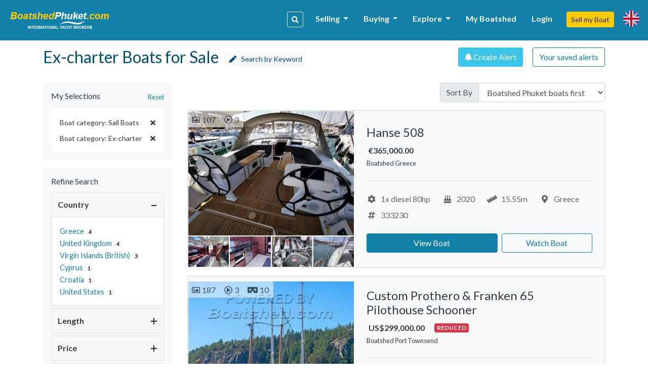

--- FILE ---
content_type: text/html; charset=UTF-8
request_url: https://phuket.boatshed.com/cat/sail-boats/ex-charter/
body_size: 17411
content:
    <!DOCTYPE HTML>
<html dir="ltr" lang="" class="bs-phuket">
<head>
    <meta charset="utf-8">
<meta name="viewport" content="width=device-width, initial-scale=1, user-scalable=no, shrink-to-fit=no">

<title>Ex-charter Boats for Sale, used boats and yachts for sale</title>
<meta name="description" content="New and used Ex-charter boats for sale from Boatshed - The online boat trader network supplying used sailboats, used yachts for sale, pontoon boats and fishing boat for sale" />
<meta name="keywords" content="Ex-charter, Ex-charter for sale, Ex-charter sales, used Ex-charter, used Ex-charter for sale" />
<meta name="robots" content="noindex,follow">

<meta property="og:title" content="Ex-charter Boats for Sale, used boats and yachts for sale"/>
<meta property="og:type" content="company"/>
    <meta property="og:image" content="https://d385tlrw8quush.cloudfront.net/lib/img/content/login-modal-bg.jpg"/>
<meta property="og:url" content="http://www.boatshed.com/cat/sail-boats/ex-charter/"/>
<meta property="og:site_name" content="boatshed.com"/>
<meta property="fb:app_id" content="238802569484258">
<meta property="og:description" content="New and used Ex-charter boats for sale from Boatshed - The online boat trader network supplying used sailboats, used yachts for sale, pontoon boats and fishing boat for sale"/>
<!-- Twitter Card Markup -->
<meta name="twitter:card" content="photo" />
<meta name="twitter:site" content="@boatshedneil" />
<meta name="twitter:title" content="Ex-charter Boats for Sale, used boats and yachts for sale" />
<meta name="twitter:image" content="" />
<meta name="twitter:url" content="http://www.boatshed.com/cat/sail-boats/ex-charter/" />

<link rel="preconnect" href="https://fonts.googleapis.com">
<link rel="preconnect" href="https://fonts.gstatic.com" crossorigin>

<!-- Ahrefs -->
<meta name="ahrefs-site-verification" content="76409a1983730b0668a08d7aa1062a1bb4f275eedf65f10646340b0d8fde438c">

    <link rel="shortcut icon" href="/lib/img/logos/bs-favico.png" type="image/x-icon"/>

<!-- Lato Font -->
<link href="https://fonts.googleapis.com/css2?family=Lato:ital,wght@0,100;0,300;0,400;0,700;0,900;1,100;1,300;1,400;1,700;1,900&display=swap" rel="stylesheet">

<!-- Styles -->
<link rel="stylesheet" href="https://d385tlrw8quush.cloudfront.net/lib/frontend/dist/core/common.1765353562.p.css">

<link href="https://d385tlrw8quush.cloudfront.net/lib/css/print.css" rel="stylesheet" type="text/css" media="print" />


<meta name="facebook-domain-verification" content="" />

<script>
    <!-- Google Tag Manager -->
    var dataLayer=[];
                            
    dataLayer.push({
        'broker': {
            'broker_id':'230',
            'broker_un':'phuket'
        },

        'user': {
                                        'sessionID':'c53f0c49a38a9a1bdf687b84d6bc71ab',
                                                    'loggedIn': 'false',
                    },
    });
                (function(w,d,s,l,i){w[l]=w[l]||[];w[l].push({'gtm.start':
        new Date().getTime(),event:'gtm.js'});var f=d.getElementsByTagName(s)[0],
        j=d.createElement(s),dl=l!='dataLayer'?'&l='+l:'';j.async=true;j.src=
        'https://www.googletagmanager.com/gtm.js?id='+i+dl;f.parentNode.insertBefore(j,f);
    })(window,document,'script','dataLayer','GTM-WPRMGN');
    <!-- End Google Tag Manager -->

    // Hotjar Tracking Code for https://www.boatshed.com
    (function(h,o,t,j,a,r){
        h.hj=h.hj||function(){(h.hj.q=h.hj.q||[]).push(arguments)};
        h._hjSettings={hjid:1029809,hjsv:6};
        a=o.getElementsByTagName('head')[0];
        r=o.createElement('script');r.async=1;
        r.src=t+h._hjSettings.hjid+j+h._hjSettings.hjsv;
        a.appendChild(r);
    })(window,document,'https://static.hotjar.com/c/hotjar-','.js?sv=');

    /* Broker Facebook Pixel */
        /* Broker Facebook Pixel END */
</script>
                                                    <link rel="canonical" href="http://www.boatshed.com/cat/sail-boats/ex-charter/" />
                            
                    </head>

<body id="dosearch" class="">
<noscript>
    <!-- Google Tag Manager (noscript) -->
    <iframe src="https://www.googletagmanager.com/ns.html?id=GTM-WPRMGN"
            height="0" width="0" style="display:none;visibility:hidden"></iframe>
        <!-- End Google Tag Manager (noscript) -->
    <!-- Broker Facebook Pixel -->
        <!-- End Broker Facebook Pixel -->
</noscript>
<div>
        
                <nav class="navbar fixed-top navbar-expand-xl bs" id="siteNav">
    <div class="container pl-0 pr-0">

        <a id="logo" title="Return to home page" href="/">

            
                                                    <img src="https://d385tlrw8quush.cloudfront.net/images/brokerLogos/229c911056d15642e759a8893ee29424-boatshed-logo-brokers-website-logo-379x60_new-boatshed-phuket.png" alt="BoatshedPhuket.com - International Yacht Brokers" />
                
                    </a>

                <ul class="nav navbar-nav ml-auto">
            <li class="nav-item">
                <a data-toggle="modal" data-target="#keywordSearchModal" class="d-inline-block d-lg-none btn btn-sm btn-outline-primary mr-3"><i class="fas fa-search"></i></a>
            </li>
        </ul>
        
        <button class="navbar-toggler" type="button" data-toggle="collapse" data-target=".navbar-collapse">
            <i class="fa fa-fw fa-bars"></i>
        </button>

        <div class="navbar-collapse navbar-responsive-collapse collapse mb-0">
            <ul class="nav navbar-nav ml-auto mt-lg-0">

                                
                                                            <li class="nav-item">
                        <a data-toggle="modal" id="navSearch" data-target="#keywordSearchModal" class="d-none d-lg-block btn btn-sm btn-outline-light mr-2 nav-search-btn" title="Search for boats"><i class="fas fa-search"></i></a>
                    </li>
                    
                                                                                                <li class="nav-item dropdown">
                                <a href="#" class="nav-link dropdown-toggle" data-toggle="dropdown" title="Selling">Selling <b class="caret"></b></a>
                                <div class="dropdown-menu">
                                                                                                                        <a class="dropdown-item" href="/aboutus/sell-my-boat" title="Sell my Boat" >
                                                                                                    Sell my Boat
                                                                                            </a>
                                                                                                                                                                <a class="dropdown-item" href="/boatbid/why_boatshed" title="Why Boatshed?" >
                                                                                                    Why Boatshed?
                                                                                            </a>
                                                                                                            </div>
                            </li>
                                                                                                                        <li class="nav-item dropdown">
                                <a href="#" class="nav-link dropdown-toggle" data-toggle="dropdown" title="Buying">Buying <b class="caret"></b></a>
                                <div class="dropdown-menu">
                                                                                                                        <a class="dropdown-item" href="/boats-for-sale/" title="Used Boats" >
                                                                                                    Used Boats
                                                                                            </a>
                                                                                                                                                                <a class="dropdown-item" href="/aboutus/how-to-buy-a-boat" title="How to buy a boat" >
                                                                                                    How to Buy a Boat
                                                                                            </a>
                                                                                                                                                                <a class="dropdown-item" href="http://www.boatbid.com" title="Boatbid" target="_blank">
                                                                                                    BoatBid
                                                                                            </a>
                                                                                                            </div>
                            </li>
                                                                                                                        <li class="nav-item dropdown">
                                <a href="#" class="nav-link dropdown-toggle" data-toggle="dropdown" title="Explore">Explore <b class="caret"></b></a>
                                <div class="dropdown-menu">
                                                                                                                        <a class="dropdown-item" href="/contact.php" title="Contact Us" >
                                                                                                    Contact Us
                                                                                            </a>
                                                                                                                                                                <a class="dropdown-item" href="/aboutus/history" title="Company History" >
                                                                                                    Company History
                                                                                            </a>
                                                                                                                                                                <a class="dropdown-item" href="/links.php" title="Links" >
                                                                                                    Links
                                                                                            </a>
                                                                                                                                                                <a class="dropdown-item" href="/aboutus/join-us" title="Join the team" >
                                                                                                    Join The Team
                                                                                            </a>
                                                                                                            </div>
                            </li>
                                            
                                                                <li class="nav-item">
                            <a class="nav-link" href="/myboatshed.php">
                                My Boatshed
                            </a>
                        </li>
                        <li class="nav-item">
                            <a class="nav-link" href="/login.php" data-toggle="modal" data-target="#myBoatshedModal">
                                Login
                            </a>
                        </li>
                                                            <li class="nav-item">
                        <a href="/aboutus/sell-my-boat" class="btn btn-sm btn-secondary">Sell my Boat</a>
                    </li>

                
                                <li class="nav-item">
                    <a class="nav-link" id="lang-icon" href="#" data-toggle="modal" data-target="#langModal" title="Language &amp; Currency">
                        <span class="d-inline-block d-lg-none text-white font-weight-bold mt-1 ml-2">Language &amp; Currency</span>
                        <span class="bs-flag-32 bs-flag-en-2x float-left float-lg-none"></span>
                    </a>
                </li>
            </ul>
        </div>
    </div>
</nav>
<div class="modal fade" id="myBoatshedModal" tabindex="-1" role="dialog">
    <div class="modal-dialog modal-lg modal-dialog-centered">
        <div class="modal-content">
            <div class="modal-body pt-4 pb-4">
                <div class="container-fluid">
                    <div class="row">
                        <button type="button" class="close" data-dismiss="modal" aria-label="Close"
                                style="position: absolute; right: 0; top: 0; padding: .75rem; z-index: 99;">
                                &times;
                        </button>
                        <div class="col-12 col-lg-6" id="signin-col">
                            <h3 class="mb-3">Login</h3>
                            <form id="login_form" action="/dologin.php" method="post" name="loginform">
                                <div class="alert alert-danger cookie-warning" role="alert">
                                    WARNING - Cookies are not enabled. You will not be able to register or login to the site until you enable cookies in your browser
                                </div>
                                                                <div class="form-row clearfix mb-4">

                                    <div class="input-group mb-0">
                                        <input class="form-control" type="email" id="Boatshed_Login_Email" name="Login_Email" size="30" maxlength="255" value="" placeholder="Email" required />
                                        <div class="input-group-append">
                                            <button type="submit" class="btn btn-primary" id="inlinesubmit">Login</button>
                                        </div>
                                    </div>
                                    <div class="form-check pt-1">
                                        <label class="form-check-label">
                                            <input type="checkbox" value="true" name="form_rememberme" id="form_rememberme" class="form-check-input" />
                                            Remember Me
                                        </label>
                                    </div>
                                </div>
                                                                    <h6 class="mb-2 pt-3">Alternatively,</h6>
                                    <ul>
                                                                                    <li class="mb-2">
                                                <a href="/register.php?provider=facebook"
                                                   class="btn btn-block btn-social-facebook text-left d-flex flex-row flex-wrap align-items-center px-0 py-1" title="Register with Facebook">
                                                                                                                                                                                                                    <i class="col-2 fab fa-facebook-f fa-2x text-center px-1 py-2 border border-light border-top-0 border-left-0 border-bottom-0"></i>
                                                    <span class="col px-3">Register with Facebook</span>
                                                </a>
                                            </li>
                                                                                    <li>
                                                <a href="/register.php?provider=google"
                                                   class="btn btn-block btn-social-google text-left d-flex flex-row flex-wrap align-items-center px-0 py-1" title="Register with Google">
                                                                                                                                                                                                                    <i class="col-2 fab fa-google fa-2x text-center px-1 py-2 border border-light border-top-0 border-left-0 border-bottom-0"></i>
                                                    <span class="col px-3">Register with Google</span>
                                                </a>
                                            </li>
                                                                            </ul>
                                                            </form>
                        </div>

                        <div class="col" id="register-col">
                            <h3>Why Boatshed?</h3>
                            <ul class="pb-1" style="padding-inline-start: 1.2rem;">
                                <li><p>View all of your boats statistics in real time</p></li>
                                <li><p>Create a virtual &quot;watch&quot; on boats you&#039;re interested in</p></li>
                                <li><p>Refer a boat to earn up to 20% of the brokers commission</p></li>
                            </ul>

                            <a href="
                                                                            /register.php
                                                                        "
                               class="btn btn-lg btn-block btn-primary">
                                Register for free
                            </a>

                        </div>
                    </div>
                </div>
            </div>
        </div>
    </div>
</div><div class="modal fade" id="langModal" tabindex="-1" role="dialog">
    <div class="modal-dialog modal-md">
        <div class="modal-content">
            <div class="modal-header">
                <h5 class="modal-title text-tertiary">
                                            Language &amp; Currency
                                    </h5>
                <button type="button" class="close" data-dismiss="modal"><span>&times;</span></button>
            </div>
            <div class="modal-body">
                                <ul class="nav nav-pills nav-justified mb-4" id="pills-tab" role="tablist">
                    <li class="nav-item">
                        <a class="nav-link active" id="pills-lang-tab" data-toggle="pill" href="#pills-lang" role="tab"><i class="fas fa-globe fa-fw mr-1"></i> Language</a>
                    </li>
                    <li class="nav-item">
                        <a class="nav-link" id="pills-currency-tab" data-toggle="pill" href="#pills-currency" role="tab"><i class="fas fa-coins fa-fw mr-1"></i> Currency</a>
                    </li>
                    <li class="nav-item">
                        <a class="nav-link" id="pills-units-tab" data-toggle="pill" href="#pills-units" role="tab"><i class="fas fa-ruler fa-fw mr-1"></i> Units</a>
                    </li>
                </ul>
                                <div class="tab-content" id="pills-tabContent">
                    <div class="tab-pane fade show active" id="pills-lang" role="tabpanel">
                        <div class="list-group">
                                                                                                <div class="list-group-item list-group-item-action lang-en active" title="English (British)"><i class="bs-flag-16 bs-flag-en"></i> English (British)</div>
                                                                                                                                <a rel="nofollow" class="list-group-item list-group-item-action lang-en-us" href="/dolocalise.php?l=en-us" title="English (US)"><i class="bs-flag-16 bs-flag-en-us"></i> English (US)</a>
                                                                                                                                <a rel="nofollow" class="list-group-item list-group-item-action lang-de" href="/dolocalise.php?l=de" title="Deutsch"><i class="bs-flag-16 bs-flag-de"></i> Deutsch</a>
                                                                                                                                <a rel="nofollow" class="list-group-item list-group-item-action lang-el" href="/dolocalise.php?l=el" title="ελληνικά"><i class="bs-flag-16 bs-flag-el"></i> ελληνικά</a>
                                                                                                                                <a rel="nofollow" class="list-group-item list-group-item-action lang-es" href="/dolocalise.php?l=es" title="Español"><i class="bs-flag-16 bs-flag-es"></i> Español</a>
                                                                                                                                <a rel="nofollow" class="list-group-item list-group-item-action lang-fr" href="/dolocalise.php?l=fr" title="Français"><i class="bs-flag-16 bs-flag-fr"></i> Français</a>
                                                                                                                                <a rel="nofollow" class="list-group-item list-group-item-action lang-hr" href="/dolocalise.php?l=hr" title="Hrvatski"><i class="bs-flag-16 bs-flag-hr"></i> Hrvatski</a>
                                                                                                                                <a rel="nofollow" class="list-group-item list-group-item-action lang-it" href="/dolocalise.php?l=it" title="Italiano"><i class="bs-flag-16 bs-flag-it"></i> Italiano</a>
                                                                                                                                <a rel="nofollow" class="list-group-item list-group-item-action lang-nl" href="/dolocalise.php?l=nl" title="Nederlands"><i class="bs-flag-16 bs-flag-nl"></i> Nederlands</a>
                                                                                                                                <a rel="nofollow" class="list-group-item list-group-item-action lang-pt" href="/dolocalise.php?l=pt" title="Português"><i class="bs-flag-16 bs-flag-pt"></i> Português</a>
                                                                                                                                <a rel="nofollow" class="list-group-item list-group-item-action lang-ru" href="/dolocalise.php?l=ru" title="русский"><i class="bs-flag-16 bs-flag-ru"></i> русский</a>
                                                                                                                                <a rel="nofollow" class="list-group-item list-group-item-action lang-ar" href="/dolocalise.php?l=ar" title=" العربية"><i class="bs-flag-16 bs-flag-ar"></i>  العربية</a>
                                                                                    </div>
                    </div>
                    <div class="tab-pane fade" id="pills-currency" role="tabpanel">
                        <div class="list-group">
                                                                                                <a rel="nofollow" class="list-group-item list-group-item-action" href="/docurrency.php?c=1" title="&amp;pound;">&pound;</a>
                                                                                                                                <a rel="nofollow" class="list-group-item list-group-item-action" href="/docurrency.php?c=2" title="&amp;euro;">&euro;</a>
                                                                                                                                <div class="list-group-item list-group-item-action active" title="US$">US$</div>
                                                                                                                                <a rel="nofollow" class="list-group-item list-group-item-action" href="/docurrency.php?c=4" title="C$">C$</a>
                                                                                                                                <a rel="nofollow" class="list-group-item list-group-item-action" href="/docurrency.php?c=5" title="THB฿">THB฿</a>
                                                                                                                                <a rel="nofollow" class="list-group-item list-group-item-action" href="/docurrency.php?c=6" title="A$">A$</a>
                                                                                                                                <a rel="nofollow" class="list-group-item list-group-item-action" href="/docurrency.php?c=7" title="AED">AED</a>
                                                                                                                                <a rel="nofollow" class="list-group-item list-group-item-action" href="/docurrency.php?c=8" title="BTC฿">BTC฿</a>
                                                                                                                                <a rel="nofollow" class="list-group-item list-group-item-action" href="/docurrency.php?c=9" title="NZD$">NZD$</a>
                                                                                                                                <a rel="nofollow" class="list-group-item list-group-item-action" href="/docurrency.php?c=10" title="R">R</a>
                                                                                    </div>
                    </div>
                    <div class="tab-pane fade" id="pills-units" role="tabpanel">
                        <p class="mt-3">Length</p>
                        <div class="list-group">
                            <a rel="nofollow" class="list-group-item list-group-item-action active" href="/domeasurement.php?unit=meters">Metres</a>
                            <a rel="nofollow" class="list-group-item list-group-item-action " href="/domeasurement.php?unit=feet">Feet</a>
                        </div>
                    </div>
                </div>
            </div>
        </div>
    </div>
</div><div class="modal fade" id="keywordSearchModal" tabindex="-1" role="dialog">
    <div class="modal-dialog modal-xl">
        <div class="modal-content">
            <div class="modal-body">
                                <div class="row">
    <div class="col-12 col-md-12 col-lg-8 mb-3">
        <div class="card bg-light h-100 shadow-sm">
            <h5 class="card-header text-left">Search our catalogue</h5>
            <div class="card-body">
                <form action="/dosearch.php" method="get" class="SearchForm">
                    <div class="input-group">
                        <input type="text" class="form-control" name="q" placeholder="Name, make, model etc.">
                        <div class="input-group-append">
                            <button class="btn btn-primary" type="submit">search</button>
                        </div>
                    </div>
                </form>
                <div class="text-center text-lg-left">
                    <a href="/list-by-type" class="btn btn-outline-primary btn-sm mt-4 mx-3 mx-lg-0 mt-lg-2 mr-lg-2">Search by boat type <i class="fas fa-fw fa-angle-right"></i></a>
                    <a href="/list-by-manufacturer" class="btn btn-outline-primary btn-sm mt-4 mx-3 mx-lg-0 mt-lg-2 mr-lg-2">Search by make/model <i class="fas fa-fw fa-angle-right"></i></a>
                </div>
            </div>
        </div>
    </div>

    <div class="col-12 col-md-12 col-lg-4 mb-3">
        <div class="card h-100 shadow-sm">
            <h5 class="card-header text-left">Go direct, enter a boat reference</h5>
            <div class="card-body">
                <form action="/viewboat.php" method="get" class="SearchForm">
                    <div class="input-group">
                        <div class="input-group-prepend">
                            <span class="input-group-text" id="inputGroup-sizing-sm"> <i class="fas fa-fw fa-hashtag"></i></span>
                        </div>
                        <input type="number" class="form-control" name="boat" placeholder="e.g. #123456" required>
                        <div class="input-group-append">
                            <button class="btn btn-outline-primary" type="submit">Go
                            </button>
                        </div>
                    </div>
                </form>
            </div>
        </div>
    </div>
</div>                <div class="text-center my-2 my-lg-0">
                    <a href="/used-boats-for-sale" class="btn btn-secondary btn-sm">More Options</a>
                </div>
            </div>
        </div>
    </div>
</div>            <!--[if lt IE 9]>
    <div class="alert alert-info">You are using an <strong>outdated</strong> browser. Please <a href="http://browsehappy.com/">upgrade your browser</a> to improve your experience.</div>
    <![endif]-->

                
            <div id="body" class="container-fluid mt-0 pt-0">
        <div id="maincontent" class="row">
            <div id="minisearch-container-main"></div>
                        
                                

    <div class="container pt-4">

                <div class="mb-4 pb-2">
            <div class="row">
                <div class="col-12 col-lg-6">
                                            <h1 class="h2 text-center text-lg-left mb-3 mb-lg-auto text-tertiary">
                            Ex-charter Boats for Sale
                                                                                                                                                                                                            <a href="#"
                               class="btn btn-sm btn-light text-tertiary ml-1"
                                                                    data-toggle="modal" data-target="#keywordSearchModal"
                                                            >
                                <i class="fas fa-pen fa-fw mr-1"></i> <span class="d-none d-md-inline">Search by Keyword</span>
                            </a>
                        </h1>
                                                        </div>
                <div class="col-12 col-lg-6 text-center text-lg-right" id="search-btns">
                    <a href="#savesearch" data-toggle="modal" class="btn btn-secondary" title="Create Alert"><i class="fas fa-bell"></i> Create Alert</a>
                    <a href="/savedsearch.php" class="btn btn-outline-primary d-none d-sm-inline-block mt-sm-0 ml-sm-3" title="Your saved alerts">Your saved alerts</a>
                </div>
            </div>
        </div>

                            <div class="row">
                <div id="searchcolumn" class="col-12 col-lg-3 order-2 order-lg-1 ">
        <div class="mb-3 rounded bg-light p-3 mb-3" id="my-selections">
        <div class="d-flex">
            <h6 class="flex-grow-1 text-left body-color">My Selections</h6>
            <div class="text-right">
                <small class="float-right" style="margin-top: .17rem;"><a href="/dosearch.php" title="Reset Search">Reset</a></small>
            </div>
        </div>
        <div class="bg-white rounded mt-2 p-3">
                                <a class="btn btn-block text-left facet-filter-item body-color" data-filter="bq=%5B%5D" rel="nofollow" href="/dosearch.php?bq=%5B%5D" title="Boat category: Sail Boats">
                        <div class="d-flex">
                            <span class="flex-grow-1">Boat category: Sail Boats</span>
                            <i class="fa fa-remove"></i>
                        </div>
                    </a>
                                <a class="btn btn-block text-left facet-filter-item body-color" data-filter="bq=%7B%22category%22%3A%5B%2273%22%5D%7D" rel="nofollow" href="/dosearch.php?bq=%7B%22category%22%3A%5B%2273%22%5D%7D" title="Boat category: Ex-charter">
                        <div class="d-flex">
                            <span class="flex-grow-1">Boat category: Ex-charter</span>
                            <i class="fa fa-remove"></i>
                        </div>
                    </a>
                    </div>
    </div>

    <div class="bg-light rounded p-3 sticky-filter mb-3" id="filter" style="z-index: 2;">
        <div class="d-block">
            <h6 class="flex-grow-1 text-left body-color pb-1">Refine Search</h6>
        </div>
        <div class="accordion" id="accordionExample">
                                        <div class="facet card mb-3 mb-lg-1 border-bottom facet-Country">
            <div class="card-header section_heading interactable-element show border-bottom" data-toggle="collapse" data-target="#Country">
                <span class="d-inline-block font-weight-bold">Country</span>
            </div>
            <div id="Country" class="collapse show" data-parent="#accordionExample">
                <div class="card-body">
                    <ul class="list-unstyled m-0 p-0">
                                                    <li>
                                                            <a rel="nofollow" class="facet-filter-item py-2 py-md-1 py-xl-0" data-filter="bq=%7B%22category%22%3A%5B%2273%22%5D%2C%22category_child%22%3A%5B%22120%22%5D%2C%22boat_country%22%3A%5B%22GR%22%5D%7D" title="Greece &lt;span class=&#039;badge badge-pill badge-light&#039;&gt;4&lt;/span&gt;"
                   href="/dosearch.php?bq=%7B%22category%22%3A%5B%2273%22%5D%2C%22category_child%22%3A%5B%22120%22%5D%2C%22boat_country%22%3A%5B%22GR%22%5D%7D">
                   Greece <span class='badge badge-pill badge-light'>4</span>
                </a>
                                            </li>
                                                    <li>
                                                            <a rel="nofollow" class="facet-filter-item py-2 py-md-1 py-xl-0" data-filter="bq=%7B%22category%22%3A%5B%2273%22%5D%2C%22category_child%22%3A%5B%22120%22%5D%2C%22boat_country%22%3A%5B%22UK%22%5D%7D" title="United Kingdom &lt;span class=&#039;badge badge-pill badge-light&#039;&gt;4&lt;/span&gt;"
                   href="/dosearch.php?bq=%7B%22category%22%3A%5B%2273%22%5D%2C%22category_child%22%3A%5B%22120%22%5D%2C%22boat_country%22%3A%5B%22UK%22%5D%7D">
                   United Kingdom <span class='badge badge-pill badge-light'>4</span>
                </a>
                                            </li>
                                                    <li>
                                                            <a rel="nofollow" class="facet-filter-item py-2 py-md-1 py-xl-0" data-filter="bq=%7B%22category%22%3A%5B%2273%22%5D%2C%22category_child%22%3A%5B%22120%22%5D%2C%22boat_country%22%3A%5B%22VG%22%5D%7D" title="Virgin Islands (British) &lt;span class=&#039;badge badge-pill badge-light&#039;&gt;3&lt;/span&gt;"
                   href="/dosearch.php?bq=%7B%22category%22%3A%5B%2273%22%5D%2C%22category_child%22%3A%5B%22120%22%5D%2C%22boat_country%22%3A%5B%22VG%22%5D%7D">
                   Virgin Islands (British) <span class='badge badge-pill badge-light'>3</span>
                </a>
                                            </li>
                                                    <li>
                                                            <a rel="nofollow" class="facet-filter-item py-2 py-md-1 py-xl-0" data-filter="bq=%7B%22category%22%3A%5B%2273%22%5D%2C%22category_child%22%3A%5B%22120%22%5D%2C%22boat_country%22%3A%5B%22CY%22%5D%7D" title="Cyprus &lt;span class=&#039;badge badge-pill badge-light&#039;&gt;1&lt;/span&gt;"
                   href="/dosearch.php?bq=%7B%22category%22%3A%5B%2273%22%5D%2C%22category_child%22%3A%5B%22120%22%5D%2C%22boat_country%22%3A%5B%22CY%22%5D%7D">
                   Cyprus <span class='badge badge-pill badge-light'>1</span>
                </a>
                                            </li>
                                                    <li>
                                                            <a rel="nofollow" class="facet-filter-item py-2 py-md-1 py-xl-0" data-filter="bq=%7B%22category%22%3A%5B%2273%22%5D%2C%22category_child%22%3A%5B%22120%22%5D%2C%22boat_country%22%3A%5B%22HR%22%5D%7D" title="Croatia &lt;span class=&#039;badge badge-pill badge-light&#039;&gt;1&lt;/span&gt;"
                   href="/dosearch.php?bq=%7B%22category%22%3A%5B%2273%22%5D%2C%22category_child%22%3A%5B%22120%22%5D%2C%22boat_country%22%3A%5B%22HR%22%5D%7D">
                   Croatia <span class='badge badge-pill badge-light'>1</span>
                </a>
                                            </li>
                                                    <li>
                                                            <a rel="nofollow" class="facet-filter-item py-2 py-md-1 py-xl-0" data-filter="bq=%7B%22category%22%3A%5B%2273%22%5D%2C%22category_child%22%3A%5B%22120%22%5D%2C%22boat_country%22%3A%5B%22US%22%5D%7D" title="United States &lt;span class=&#039;badge badge-pill badge-light&#039;&gt;1&lt;/span&gt;"
                   href="/dosearch.php?bq=%7B%22category%22%3A%5B%2273%22%5D%2C%22category_child%22%3A%5B%22120%22%5D%2C%22boat_country%22%3A%5B%22US%22%5D%7D">
                   United States <span class='badge badge-pill badge-light'>1</span>
                </a>
                                            </li>
                                            </ul>
                                    </div>
            </div>
        </div>
                                            <div class="facet card mb-3 mb-lg-1 border-bottom facet-Length">
            <div class="card-header section_heading interactable-element collapsed" data-toggle="collapse" data-target="#Length">
                <span class="d-inline-block font-weight-bold">Length</span>
            </div>
            <div id="Length" class="collapse" data-parent="#accordionExample">
                <div class="card-body">
                    <ul class="list-unstyled m-0 p-0">
                                                    <li>
                                                            <a rel="nofollow" class="facet-filter-item py-2 py-md-1 py-xl-0" data-filter="bq=%7B%22category%22%3A%5B%2273%22%5D%2C%22category_child%22%3A%5B%22120%22%5D%2C%22boatdetails_loa%22%3A%5B%22901..1100%22%5D%7D" title="9 - 11 Metres &lt;span class=&#039;badge badge-pill badge-light&#039;&gt;5&lt;/span&gt;"
                   href="/dosearch.php?bq=%7B%22category%22%3A%5B%2273%22%5D%2C%22category_child%22%3A%5B%22120%22%5D%2C%22boatdetails_loa%22%3A%5B%22901..1100%22%5D%7D">
                   9 - 11 Metres <span class='badge badge-pill badge-light'>5</span>
                </a>
                                            </li>
                                                    <li>
                                                            <a rel="nofollow" class="facet-filter-item py-2 py-md-1 py-xl-0" data-filter="bq=%7B%22category%22%3A%5B%2273%22%5D%2C%22category_child%22%3A%5B%22120%22%5D%2C%22boatdetails_loa%22%3A%5B%221101..1300%22%5D%7D" title="11 - 13 Metres &lt;span class=&#039;badge badge-pill badge-light&#039;&gt;1&lt;/span&gt;"
                   href="/dosearch.php?bq=%7B%22category%22%3A%5B%2273%22%5D%2C%22category_child%22%3A%5B%22120%22%5D%2C%22boatdetails_loa%22%3A%5B%221101..1300%22%5D%7D">
                   11 - 13 Metres <span class='badge badge-pill badge-light'>1</span>
                </a>
                                            </li>
                                                    <li>
                                                            <a rel="nofollow" class="facet-filter-item py-2 py-md-1 py-xl-0" data-filter="bq=%7B%22category%22%3A%5B%2273%22%5D%2C%22category_child%22%3A%5B%22120%22%5D%2C%22boatdetails_loa%22%3A%5B%221301..1500%22%5D%7D" title="13 - 15 Metres &lt;span class=&#039;badge badge-pill badge-light&#039;&gt;4&lt;/span&gt;"
                   href="/dosearch.php?bq=%7B%22category%22%3A%5B%2273%22%5D%2C%22category_child%22%3A%5B%22120%22%5D%2C%22boatdetails_loa%22%3A%5B%221301..1500%22%5D%7D">
                   13 - 15 Metres <span class='badge badge-pill badge-light'>4</span>
                </a>
                                            </li>
                                                    <li>
                                                            <a rel="nofollow" class="facet-filter-item py-2 py-md-1 py-xl-0" data-filter="bq=%7B%22category%22%3A%5B%2273%22%5D%2C%22category_child%22%3A%5B%22120%22%5D%2C%22boatdetails_loa%22%3A%5B%221501..%22%5D%7D" title="Over 15 Metres &lt;span class=&#039;badge badge-pill badge-light&#039;&gt;4&lt;/span&gt;"
                   href="/dosearch.php?bq=%7B%22category%22%3A%5B%2273%22%5D%2C%22category_child%22%3A%5B%22120%22%5D%2C%22boatdetails_loa%22%3A%5B%221501..%22%5D%7D">
                   Over 15 Metres <span class='badge badge-pill badge-light'>4</span>
                </a>
                                            </li>
                                            </ul>
                                            <small class="pull-right">
                            <a id="unit_measurement_link" href="#" data-unit="feet" data-filter="bq=%7B%22category%22%3A%5B%2273%22%5D%2C%22category_child%22%3A%5B%22120%22%5D%7D" class="btn btn-sm btn-block btn-primary mt-3" title="View in Feet">
                                <i class="fa fa-refresh"></i>
                                View in Feet                            </a>
                        </small>
                                    </div>
            </div>
        </div>
                                            <div class="facet card mb-3 mb-lg-1 border-bottom facet-Price">
            <div class="card-header section_heading interactable-element collapsed" data-toggle="collapse" data-target="#Price">
                <span class="d-inline-block font-weight-bold">Price</span>
            </div>
            <div id="Price" class="collapse" data-parent="#accordionExample">
                <div class="card-body">
                    <ul class="list-unstyled m-0 p-0">
                                                    <li>
                                                            <a rel="nofollow" class="facet-filter-item py-2 py-md-1 py-xl-0" data-filter="bq=%7B%22category%22%3A%5B%2273%22%5D%2C%22category_child%22%3A%5B%22120%22%5D%2C%22raw_gbp_price%22%3A%5B%2222536..37560%22%5D%7D" title="US$30,000 - US$50,000 &lt;span class=&#039;badge badge-pill badge-light&#039;&gt;1&lt;/span&gt;"
                   href="/dosearch.php?bq=%7B%22category%22%3A%5B%2273%22%5D%2C%22category_child%22%3A%5B%22120%22%5D%2C%22raw_gbp_price%22%3A%5B%2222536..37560%22%5D%7D">
                   US$30,000 - US$50,000 <span class='badge badge-pill badge-light'>1</span>
                </a>
                                            </li>
                                                    <li>
                                                            <a rel="nofollow" class="facet-filter-item py-2 py-md-1 py-xl-0" data-filter="bq=%7B%22category%22%3A%5B%2273%22%5D%2C%22category_child%22%3A%5B%22120%22%5D%2C%22raw_gbp_price%22%3A%5B%2237560..75120%22%5D%7D" title="US$50,000 - US$100,000 &lt;span class=&#039;badge badge-pill badge-light&#039;&gt;2&lt;/span&gt;"
                   href="/dosearch.php?bq=%7B%22category%22%3A%5B%2273%22%5D%2C%22category_child%22%3A%5B%22120%22%5D%2C%22raw_gbp_price%22%3A%5B%2237560..75120%22%5D%7D">
                   US$50,000 - US$100,000 <span class='badge badge-pill badge-light'>2</span>
                </a>
                                            </li>
                                                    <li>
                                                            <a rel="nofollow" class="facet-filter-item py-2 py-md-1 py-xl-0" data-filter="bq=%7B%22category%22%3A%5B%2273%22%5D%2C%22category_child%22%3A%5B%22120%22%5D%2C%22raw_gbp_price%22%3A%5B%2275120..150240%22%5D%7D" title="US$100,000 - US$200,000 &lt;span class=&#039;badge badge-pill badge-light&#039;&gt;6&lt;/span&gt;"
                   href="/dosearch.php?bq=%7B%22category%22%3A%5B%2273%22%5D%2C%22category_child%22%3A%5B%22120%22%5D%2C%22raw_gbp_price%22%3A%5B%2275120..150240%22%5D%7D">
                   US$100,000 - US$200,000 <span class='badge badge-pill badge-light'>6</span>
                </a>
                                            </li>
                                                    <li>
                                                            <a rel="nofollow" class="facet-filter-item py-2 py-md-1 py-xl-0" data-filter="bq=%7B%22category%22%3A%5B%2273%22%5D%2C%22category_child%22%3A%5B%22120%22%5D%2C%22raw_gbp_price%22%3A%5B%22150240..%22%5D%7D" title="&gt; US$200,000 &lt;span class=&#039;badge badge-pill badge-light&#039;&gt;5&lt;/span&gt;"
                   href="/dosearch.php?bq=%7B%22category%22%3A%5B%2273%22%5D%2C%22category_child%22%3A%5B%22120%22%5D%2C%22raw_gbp_price%22%3A%5B%22150240..%22%5D%7D">
                   > US$200,000 <span class='badge badge-pill badge-light'>5</span>
                </a>
                                            </li>
                                            </ul>
                                    </div>
            </div>
        </div>
                                            <div class="facet card mb-3 mb-lg-1 border-bottom facet-Hull_Type">
            <div class="card-header section_heading interactable-element collapsed" data-toggle="collapse" data-target="#Hull_Type">
                <span class="d-inline-block font-weight-bold">Hull Type</span>
            </div>
            <div id="Hull_Type" class="collapse" data-parent="#accordionExample">
                <div class="card-body">
                    <ul class="list-unstyled m-0 p-0">
                                                    <li>
                                                            <a rel="nofollow" class="facet-filter-item py-2 py-md-1 py-xl-0" data-filter="bq=%7B%22category%22%3A%5B%2273%22%5D%2C%22category_child%22%3A%5B%22120%22%5D%2C%22construction_hullcon%22%3A%5B%22fin%22%5D%7D" title="Fin &lt;span class=&#039;badge badge-pill badge-light&#039;&gt;7&lt;/span&gt;"
                   href="/dosearch.php?bq=%7B%22category%22%3A%5B%2273%22%5D%2C%22category_child%22%3A%5B%22120%22%5D%2C%22construction_hullcon%22%3A%5B%22fin%22%5D%7D">
                   Fin <span class='badge badge-pill badge-light'>7</span>
                </a>
                                            </li>
                                                    <li>
                                                            <a rel="nofollow" class="facet-filter-item py-2 py-md-1 py-xl-0" data-filter="bq=%7B%22category%22%3A%5B%2273%22%5D%2C%22category_child%22%3A%5B%22120%22%5D%2C%22construction_hullcon%22%3A%5B%22fin+bulb%22%5D%7D" title="Fin and Bulb &lt;span class=&#039;badge badge-pill badge-light&#039;&gt;4&lt;/span&gt;"
                   href="/dosearch.php?bq=%7B%22category%22%3A%5B%2273%22%5D%2C%22category_child%22%3A%5B%22120%22%5D%2C%22construction_hullcon%22%3A%5B%22fin+bulb%22%5D%7D">
                   Fin and Bulb <span class='badge badge-pill badge-light'>4</span>
                </a>
                                            </li>
                                                    <li>
                                                            <a rel="nofollow" class="facet-filter-item py-2 py-md-1 py-xl-0" data-filter="bq=%7B%22category%22%3A%5B%2273%22%5D%2C%22category_child%22%3A%5B%22120%22%5D%2C%22construction_hullcon%22%3A%5B%22other%22%5D%7D" title="Other &lt;span class=&#039;badge badge-pill badge-light&#039;&gt;2&lt;/span&gt;"
                   href="/dosearch.php?bq=%7B%22category%22%3A%5B%2273%22%5D%2C%22category_child%22%3A%5B%22120%22%5D%2C%22construction_hullcon%22%3A%5B%22other%22%5D%7D">
                   Other <span class='badge badge-pill badge-light'>2</span>
                </a>
                                            </li>
                                                    <li>
                                                            <a rel="nofollow" class="facet-filter-item py-2 py-md-1 py-xl-0" data-filter="bq=%7B%22category%22%3A%5B%2273%22%5D%2C%22category_child%22%3A%5B%22120%22%5D%2C%22construction_hullcon%22%3A%5B%22lifting+keel%22%5D%7D" title="Lifting keel &lt;span class=&#039;badge badge-pill badge-light&#039;&gt;1&lt;/span&gt;"
                   href="/dosearch.php?bq=%7B%22category%22%3A%5B%2273%22%5D%2C%22category_child%22%3A%5B%22120%22%5D%2C%22construction_hullcon%22%3A%5B%22lifting+keel%22%5D%7D">
                   Lifting keel <span class='badge badge-pill badge-light'>1</span>
                </a>
                                            </li>
                                            </ul>
                                    </div>
            </div>
        </div>
                                            <div class="facet card mb-3 mb-lg-1 border-bottom facet-year">
            <div class="card-header section_heading interactable-element collapsed" data-toggle="collapse" data-target="#year">
                <span class="d-inline-block font-weight-bold">Year</span>
            </div>
            <div id="year" class="collapse" data-parent="#accordionExample">
                <div class="card-body">
                    <ul class="list-unstyled m-0 p-0">
                                                    <li>
                                                            <a rel="nofollow" class="facet-filter-item py-2 py-md-1 py-xl-0" data-filter="bq=%7B%22category%22%3A%5B%2273%22%5D%2C%22category_child%22%3A%5B%22120%22%5D%2C%22boat_year%22%3A%5B%222020..%22%5D%7D" title="&lt; 5 years &lt;span class=&#039;badge badge-pill badge-light&#039;&gt;3&lt;/span&gt;"
                   href="/dosearch.php?bq=%7B%22category%22%3A%5B%2273%22%5D%2C%22category_child%22%3A%5B%22120%22%5D%2C%22boat_year%22%3A%5B%222020..%22%5D%7D">
                   < 5 years <span class='badge badge-pill badge-light'>3</span>
                </a>
                                            </li>
                                                    <li>
                                                            <a rel="nofollow" class="facet-filter-item py-2 py-md-1 py-xl-0" data-filter="bq=%7B%22category%22%3A%5B%2273%22%5D%2C%22category_child%22%3A%5B%22120%22%5D%2C%22boat_year%22%3A%5B%222015..2020%22%5D%7D" title="5 - 10 years &lt;span class=&#039;badge badge-pill badge-light&#039;&gt;10&lt;/span&gt;"
                   href="/dosearch.php?bq=%7B%22category%22%3A%5B%2273%22%5D%2C%22category_child%22%3A%5B%22120%22%5D%2C%22boat_year%22%3A%5B%222015..2020%22%5D%7D">
                   5 - 10 years <span class='badge badge-pill badge-light'>10</span>
                </a>
                                            </li>
                                                    <li>
                                                            <a rel="nofollow" class="facet-filter-item py-2 py-md-1 py-xl-0" data-filter="bq=%7B%22category%22%3A%5B%2273%22%5D%2C%22category_child%22%3A%5B%22120%22%5D%2C%22boat_year%22%3A%5B%222005..2015%22%5D%7D" title="10 - 20 years &lt;span class=&#039;badge badge-pill badge-light&#039;&gt;3&lt;/span&gt;"
                   href="/dosearch.php?bq=%7B%22category%22%3A%5B%2273%22%5D%2C%22category_child%22%3A%5B%22120%22%5D%2C%22boat_year%22%3A%5B%222005..2015%22%5D%7D">
                   10 - 20 years <span class='badge badge-pill badge-light'>3</span>
                </a>
                                            </li>
                                                    <li>
                                                            <a rel="nofollow" class="facet-filter-item py-2 py-md-1 py-xl-0" data-filter="bq=%7B%22category%22%3A%5B%2273%22%5D%2C%22category_child%22%3A%5B%22120%22%5D%2C%22boat_year%22%3A%5B%221995..2005%22%5D%7D" title="20 - 30 years &lt;span class=&#039;badge badge-pill badge-light&#039;&gt;3&lt;/span&gt;"
                   href="/dosearch.php?bq=%7B%22category%22%3A%5B%2273%22%5D%2C%22category_child%22%3A%5B%22120%22%5D%2C%22boat_year%22%3A%5B%221995..2005%22%5D%7D">
                   20 - 30 years <span class='badge badge-pill badge-light'>3</span>
                </a>
                                            </li>
                                                    <li>
                                                            <a rel="nofollow" class="facet-filter-item py-2 py-md-1 py-xl-0" data-filter="bq=%7B%22category%22%3A%5B%2273%22%5D%2C%22category_child%22%3A%5B%22120%22%5D%2C%22boat_year%22%3A%5B%22..1995%22%5D%7D" title="&gt; 30 years &lt;span class=&#039;badge badge-pill badge-light&#039;&gt;1&lt;/span&gt;"
                   href="/dosearch.php?bq=%7B%22category%22%3A%5B%2273%22%5D%2C%22category_child%22%3A%5B%22120%22%5D%2C%22boat_year%22%3A%5B%22..1995%22%5D%7D">
                   > 30 years <span class='badge badge-pill badge-light'>1</span>
                </a>
                                            </li>
                                            </ul>
                                    </div>
            </div>
        </div>
                
            <!-- Show More -->
            <div class="btn btn-outline-primary btn-block mt-3" data-toggle="collapse" data-target="#more" onclick="$(this).remove(); $('#filter').removeClass('sticky-filter'); $(window).scrollTop(0);">
                More Options <i class="fa fa-fw fa-chevron-down ml-1" style="font-size: 0.9rem;"></i>
            </div>
            <div class="collapse filter-collapse pb-1" id="more">
                                        <div class="facet card mb-3 mb-lg-1 border-bottom">
        <div class="card-header section_heading interactable-element collapsed" data-toggle="collapse" data-target="#Construction">
            <span class="d-inline-block font-weight-bold">Construction</span>
        </div>
        <div id="Construction" class="collapse" data-parent="#accordionExample">
            <div class="card-body">
                <ul class="list-unstyled m-0 p-0">
                                            <li>
                                                        <a rel="nofollow" class="facet-filter-item py-2 py-md-1 py-xl-0" data-filter="bq=%7B%22category%22%3A%5B%2273%22%5D%2C%22category_child%22%3A%5B%22120%22%5D%2C%22construction_type%22%3A%5B%22grp%22%5D%7D" title="GRP &lt;span class=&#039;badge badge-pill badge-light&#039;&gt;11&lt;/span&gt;"
                   href="/dosearch.php?bq=%7B%22category%22%3A%5B%2273%22%5D%2C%22category_child%22%3A%5B%22120%22%5D%2C%22construction_type%22%3A%5B%22grp%22%5D%7D">
                   GRP <span class='badge badge-pill badge-light'>11</span>
                </a>
                                        </li>
                                            <li>
                                                        <a rel="nofollow" class="facet-filter-item py-2 py-md-1 py-xl-0" data-filter="bq=%7B%22category%22%3A%5B%2273%22%5D%2C%22category_child%22%3A%5B%22120%22%5D%2C%22construction_type%22%3A%5B%22aluminium%22%5D%7D" title="Aluminium &lt;span class=&#039;badge badge-pill badge-light&#039;&gt;1&lt;/span&gt;"
                   href="/dosearch.php?bq=%7B%22category%22%3A%5B%2273%22%5D%2C%22category_child%22%3A%5B%22120%22%5D%2C%22construction_type%22%3A%5B%22aluminium%22%5D%7D">
                   Aluminium <span class='badge badge-pill badge-light'>1</span>
                </a>
                                        </li>
                                            <li>
                                                        <a rel="nofollow" class="facet-filter-item py-2 py-md-1 py-xl-0" data-filter="bq=%7B%22category%22%3A%5B%2273%22%5D%2C%22category_child%22%3A%5B%22120%22%5D%2C%22construction_type%22%3A%5B%22steel%22%5D%7D" title="Steel &lt;span class=&#039;badge badge-pill badge-light&#039;&gt;1&lt;/span&gt;"
                   href="/dosearch.php?bq=%7B%22category%22%3A%5B%2273%22%5D%2C%22category_child%22%3A%5B%22120%22%5D%2C%22construction_type%22%3A%5B%22steel%22%5D%7D">
                   Steel <span class='badge badge-pill badge-light'>1</span>
                </a>
                                        </li>
                                            <li>
                                                        <a rel="nofollow" class="facet-filter-item py-2 py-md-1 py-xl-0" data-filter="bq=%7B%22category%22%3A%5B%2273%22%5D%2C%22category_child%22%3A%5B%22120%22%5D%2C%22construction_type%22%3A%5B%22wood%22%5D%7D" title="Wood &lt;span class=&#039;badge badge-pill badge-light&#039;&gt;1&lt;/span&gt;"
                   href="/dosearch.php?bq=%7B%22category%22%3A%5B%2273%22%5D%2C%22category_child%22%3A%5B%22120%22%5D%2C%22construction_type%22%3A%5B%22wood%22%5D%7D">
                   Wood <span class='badge badge-pill badge-light'>1</span>
                </a>
                                        </li>
                                    </ul>
                            </div>
        </div>
    </div>
                                        <div class="facet card mb-3 mb-lg-1 border-bottom">
        <div class="card-header section_heading interactable-element collapsed" data-toggle="collapse" data-target="#Brand">
            <span class="d-inline-block font-weight-bold">Brand</span>
        </div>
        <div id="Brand" class="collapse" data-parent="#accordionExample">
            <div class="card-body">
                <ul class="list-unstyled m-0 p-0">
                                            <li>
                                                        <a rel="nofollow" class="facet-filter-item py-2 py-md-1 py-xl-0" data-filter="bq=%7B%22category%22%3A%5B%2273%22%5D%2C%22category_child%22%3A%5B%22120%22%5D%2C%22manufacturer%22%3A%5B%22Beneteau%22%5D%7D" title="Beneteau &lt;span class=&#039;badge badge-pill badge-light&#039;&gt;5&lt;/span&gt;"
                   href="/dosearch.php?bq=%7B%22category%22%3A%5B%2273%22%5D%2C%22category_child%22%3A%5B%22120%22%5D%2C%22manufacturer%22%3A%5B%22Beneteau%22%5D%7D">
                   Beneteau <span class='badge badge-pill badge-light'>5</span>
                </a>
                                        </li>
                                            <li>
                                                        <a rel="nofollow" class="facet-filter-item py-2 py-md-1 py-xl-0" data-filter="bq=%7B%22category%22%3A%5B%2273%22%5D%2C%22category_child%22%3A%5B%22120%22%5D%2C%22manufacturer%22%3A%5B%22Bavaria%22%5D%7D" title="Bavaria &lt;span class=&#039;badge badge-pill badge-light&#039;&gt;3&lt;/span&gt;"
                   href="/dosearch.php?bq=%7B%22category%22%3A%5B%2273%22%5D%2C%22category_child%22%3A%5B%22120%22%5D%2C%22manufacturer%22%3A%5B%22Bavaria%22%5D%7D">
                   Bavaria <span class='badge badge-pill badge-light'>3</span>
                </a>
                                        </li>
                                            <li>
                                                        <a rel="nofollow" class="facet-filter-item py-2 py-md-1 py-xl-0" data-filter="bq=%7B%22category%22%3A%5B%2273%22%5D%2C%22category_child%22%3A%5B%22120%22%5D%2C%22manufacturer%22%3A%5B%22Custom+Prothero+%26+Franken%22%5D%7D" title="Custom Prothero &amp; Franken &lt;span class=&#039;badge badge-pill badge-light&#039;&gt;1&lt;/span&gt;"
                   href="/dosearch.php?bq=%7B%22category%22%3A%5B%2273%22%5D%2C%22category_child%22%3A%5B%22120%22%5D%2C%22manufacturer%22%3A%5B%22Custom+Prothero+%26+Franken%22%5D%7D">
                   Custom Prothero & Franken <span class='badge badge-pill badge-light'>1</span>
                </a>
                                        </li>
                                            <li>
                                                        <a rel="nofollow" class="facet-filter-item py-2 py-md-1 py-xl-0" data-filter="bq=%7B%22category%22%3A%5B%2273%22%5D%2C%22category_child%22%3A%5B%22120%22%5D%2C%22manufacturer%22%3A%5B%22Dufour%22%5D%7D" title="Dufour &lt;span class=&#039;badge badge-pill badge-light&#039;&gt;1&lt;/span&gt;"
                   href="/dosearch.php?bq=%7B%22category%22%3A%5B%2273%22%5D%2C%22category_child%22%3A%5B%22120%22%5D%2C%22manufacturer%22%3A%5B%22Dufour%22%5D%7D">
                   Dufour <span class='badge badge-pill badge-light'>1</span>
                </a>
                                        </li>
                                            <li>
                                                        <a rel="nofollow" class="facet-filter-item py-2 py-md-1 py-xl-0" data-filter="bq=%7B%22category%22%3A%5B%2273%22%5D%2C%22category_child%22%3A%5B%22120%22%5D%2C%22manufacturer%22%3A%5B%22Glacer%22%5D%7D" title="Glacer &lt;span class=&#039;badge badge-pill badge-light&#039;&gt;1&lt;/span&gt;"
                   href="/dosearch.php?bq=%7B%22category%22%3A%5B%2273%22%5D%2C%22category_child%22%3A%5B%22120%22%5D%2C%22manufacturer%22%3A%5B%22Glacer%22%5D%7D">
                   Glacer <span class='badge badge-pill badge-light'>1</span>
                </a>
                                        </li>
                                            <li>
                                                        <a rel="nofollow" class="facet-filter-item py-2 py-md-1 py-xl-0" data-filter="bq=%7B%22category%22%3A%5B%2273%22%5D%2C%22category_child%22%3A%5B%22120%22%5D%2C%22manufacturer%22%3A%5B%22Hanse%22%5D%7D" title="Hanse &lt;span class=&#039;badge badge-pill badge-light&#039;&gt;1&lt;/span&gt;"
                   href="/dosearch.php?bq=%7B%22category%22%3A%5B%2273%22%5D%2C%22category_child%22%3A%5B%22120%22%5D%2C%22manufacturer%22%3A%5B%22Hanse%22%5D%7D">
                   Hanse <span class='badge badge-pill badge-light'>1</span>
                </a>
                                        </li>
                                            <li>
                                                        <a rel="nofollow" class="facet-filter-item py-2 py-md-1 py-xl-0" data-filter="bq=%7B%22category%22%3A%5B%2273%22%5D%2C%22category_child%22%3A%5B%22120%22%5D%2C%22manufacturer%22%3A%5B%22Jeanneau%22%5D%7D" title="Jeanneau &lt;span class=&#039;badge badge-pill badge-light&#039;&gt;1&lt;/span&gt;"
                   href="/dosearch.php?bq=%7B%22category%22%3A%5B%2273%22%5D%2C%22category_child%22%3A%5B%22120%22%5D%2C%22manufacturer%22%3A%5B%22Jeanneau%22%5D%7D">
                   Jeanneau <span class='badge badge-pill badge-light'>1</span>
                </a>
                                        </li>
                                            <li>
                                                        <a rel="nofollow" class="facet-filter-item py-2 py-md-1 py-xl-0" data-filter="bq=%7B%22category%22%3A%5B%2273%22%5D%2C%22category_child%22%3A%5B%22120%22%5D%2C%22manufacturer%22%3A%5B%22Van+de+Stadt%22%5D%7D" title="Van de Stadt &lt;span class=&#039;badge badge-pill badge-light&#039;&gt;1&lt;/span&gt;"
                   href="/dosearch.php?bq=%7B%22category%22%3A%5B%2273%22%5D%2C%22category_child%22%3A%5B%22120%22%5D%2C%22manufacturer%22%3A%5B%22Van+de+Stadt%22%5D%7D">
                   Van de Stadt <span class='badge badge-pill badge-light'>1</span>
                </a>
                                        </li>
                                    </ul>
                            </div>
        </div>
    </div>
                                        <div class="facet card mb-3 mb-lg-1 border-bottom">
        <div class="card-header section_heading interactable-element collapsed" data-toggle="collapse" data-target="#fuel">
            <span class="d-inline-block font-weight-bold">Fuel</span>
        </div>
        <div id="fuel" class="collapse" data-parent="#accordionExample">
            <div class="card-body">
                <ul class="list-unstyled m-0 p-0">
                                            <li>
                                                        <a rel="nofollow" class="facet-filter-item py-2 py-md-1 py-xl-0" data-filter="bq=%7B%22category%22%3A%5B%2273%22%5D%2C%22category_child%22%3A%5B%22120%22%5D%2C%22mechanical_fuel%22%3A%5B%22diesel%22%5D%7D" title="Diesel &lt;span class=&#039;badge badge-pill badge-light&#039;&gt;14&lt;/span&gt;"
                   href="/dosearch.php?bq=%7B%22category%22%3A%5B%2273%22%5D%2C%22category_child%22%3A%5B%22120%22%5D%2C%22mechanical_fuel%22%3A%5B%22diesel%22%5D%7D">
                   Diesel <span class='badge badge-pill badge-light'>14</span>
                </a>
                                        </li>
                                    </ul>
                            </div>
        </div>
    </div>
                                        <div class="facet card mb-3 mb-lg-1 border-bottom">
        <div class="card-header section_heading interactable-element collapsed" data-toggle="collapse" data-target="#Engines">
            <span class="d-inline-block font-weight-bold">Engines</span>
        </div>
        <div id="Engines" class="collapse" data-parent="#accordionExample">
            <div class="card-body">
                <ul class="list-unstyled m-0 p-0">
                                            <li>
                                                        <a rel="nofollow" class="facet-filter-item py-2 py-md-1 py-xl-0" data-filter="bq=%7B%22category%22%3A%5B%2273%22%5D%2C%22category_child%22%3A%5B%22120%22%5D%2C%22mechanical_noeng%22%3A%5B1%5D%7D" title="1 &lt;span class=&#039;badge badge-pill badge-light&#039;&gt;13&lt;/span&gt;"
                   href="/dosearch.php?bq=%7B%22category%22%3A%5B%2273%22%5D%2C%22category_child%22%3A%5B%22120%22%5D%2C%22mechanical_noeng%22%3A%5B1%5D%7D">
                   1 <span class='badge badge-pill badge-light'>13</span>
                </a>
                                        </li>
                                            <li>
                                                        <a rel="nofollow" class="facet-filter-item py-2 py-md-1 py-xl-0" data-filter="bq=%7B%22category%22%3A%5B%2273%22%5D%2C%22category_child%22%3A%5B%22120%22%5D%2C%22mechanical_noeng%22%3A%5B2%5D%7D" title="2 &lt;span class=&#039;badge badge-pill badge-light&#039;&gt;1&lt;/span&gt;"
                   href="/dosearch.php?bq=%7B%22category%22%3A%5B%2273%22%5D%2C%22category_child%22%3A%5B%22120%22%5D%2C%22mechanical_noeng%22%3A%5B2%5D%7D">
                   2 <span class='badge badge-pill badge-light'>1</span>
                </a>
                                        </li>
                                    </ul>
                            </div>
        </div>
    </div>
                                        <div class="facet card mb-3 mb-lg-1 border-bottom">
        <div class="card-header section_heading interactable-element collapsed" data-toggle="collapse" data-target="#Rig">
            <span class="d-inline-block font-weight-bold">Rig</span>
        </div>
        <div id="Rig" class="collapse" data-parent="#accordionExample">
            <div class="card-body">
                <ul class="list-unstyled m-0 p-0">
                                            <li>
                                                        <a rel="nofollow" class="facet-filter-item py-2 py-md-1 py-xl-0" data-filter="bq=%7B%22category%22%3A%5B%2273%22%5D%2C%22category_child%22%3A%5B%22120%22%5D%2C%22rig_rigtype%22%3A%5B%22sloop%22%5D%7D" title="Sloop &lt;span class=&#039;badge badge-pill badge-light&#039;&gt;12&lt;/span&gt;"
                   href="/dosearch.php?bq=%7B%22category%22%3A%5B%2273%22%5D%2C%22category_child%22%3A%5B%22120%22%5D%2C%22rig_rigtype%22%3A%5B%22sloop%22%5D%7D">
                   Sloop <span class='badge badge-pill badge-light'>12</span>
                </a>
                                        </li>
                                            <li>
                                                        <a rel="nofollow" class="facet-filter-item py-2 py-md-1 py-xl-0" data-filter="bq=%7B%22category%22%3A%5B%2273%22%5D%2C%22category_child%22%3A%5B%22120%22%5D%2C%22rig_rigtype%22%3A%5B%22ketch%22%5D%7D" title="Ketch &lt;span class=&#039;badge badge-pill badge-light&#039;&gt;1&lt;/span&gt;"
                   href="/dosearch.php?bq=%7B%22category%22%3A%5B%2273%22%5D%2C%22category_child%22%3A%5B%22120%22%5D%2C%22rig_rigtype%22%3A%5B%22ketch%22%5D%7D">
                   Ketch <span class='badge badge-pill badge-light'>1</span>
                </a>
                                        </li>
                                            <li>
                                                        <a rel="nofollow" class="facet-filter-item py-2 py-md-1 py-xl-0" data-filter="bq=%7B%22category%22%3A%5B%2273%22%5D%2C%22category_child%22%3A%5B%22120%22%5D%2C%22rig_rigtype%22%3A%5B%22schooner%22%5D%7D" title="Schooner &lt;span class=&#039;badge badge-pill badge-light&#039;&gt;1&lt;/span&gt;"
                   href="/dosearch.php?bq=%7B%22category%22%3A%5B%2273%22%5D%2C%22category_child%22%3A%5B%22120%22%5D%2C%22rig_rigtype%22%3A%5B%22schooner%22%5D%7D">
                   Schooner <span class='badge badge-pill badge-light'>1</span>
                </a>
                                        </li>
                                    </ul>
                            </div>
        </div>
    </div>
                                        <div class="facet card mb-3 mb-lg-1 border-bottom">
        <div class="card-header section_heading interactable-element collapsed" data-toggle="collapse" data-target="#Layout_Styles">
            <span class="d-inline-block font-weight-bold">Layout Styles</span>
        </div>
        <div id="Layout_Styles" class="collapse" data-parent="#accordionExample">
            <div class="card-body">
                <ul class="list-unstyled m-0 p-0">
                                            <li>
                                                        <a rel="nofollow" class="facet-filter-item py-2 py-md-1 py-xl-0" data-filter="bq=%7B%22category%22%3A%5B%2273%22%5D%2C%22category_child%22%3A%5B%22120%22%5D%2C%22layout%22%3A%5B%22Aft+Cabin%22%5D%7D" title="Aft Cabin &lt;span class=&#039;badge badge-pill badge-light&#039;&gt;2&lt;/span&gt;"
                   href="/dosearch.php?bq=%7B%22category%22%3A%5B%2273%22%5D%2C%22category_child%22%3A%5B%22120%22%5D%2C%22layout%22%3A%5B%22Aft+Cabin%22%5D%7D">
                   Aft Cabin <span class='badge badge-pill badge-light'>2</span>
                </a>
                                        </li>
                                            <li>
                                                        <a rel="nofollow" class="facet-filter-item py-2 py-md-1 py-xl-0" data-filter="bq=%7B%22category%22%3A%5B%2273%22%5D%2C%22category_child%22%3A%5B%22120%22%5D%2C%22layout%22%3A%5B%22Pilot+House%22%5D%7D" title="Pilot House &lt;span class=&#039;badge badge-pill badge-light&#039;&gt;1&lt;/span&gt;"
                   href="/dosearch.php?bq=%7B%22category%22%3A%5B%2273%22%5D%2C%22category_child%22%3A%5B%22120%22%5D%2C%22layout%22%3A%5B%22Pilot+House%22%5D%7D">
                   Pilot House <span class='badge badge-pill badge-light'>1</span>
                </a>
                                        </li>
                                            <li>
                                                        <a rel="nofollow" class="facet-filter-item py-2 py-md-1 py-xl-0" data-filter="bq=%7B%22category%22%3A%5B%2273%22%5D%2C%22category_child%22%3A%5B%22120%22%5D%2C%22layout%22%3A%5B%22Walkaround%22%5D%7D" title="Walkaround &lt;span class=&#039;badge badge-pill badge-light&#039;&gt;1&lt;/span&gt;"
                   href="/dosearch.php?bq=%7B%22category%22%3A%5B%2273%22%5D%2C%22category_child%22%3A%5B%22120%22%5D%2C%22layout%22%3A%5B%22Walkaround%22%5D%7D">
                   Walkaround <span class='badge badge-pill badge-light'>1</span>
                </a>
                                        </li>
                                    </ul>
                            </div>
        </div>
    </div>
                                        <div class="facet card mb-3 mb-lg-1 border-bottom">
        <div class="card-header section_heading interactable-element collapsed" data-toggle="collapse" data-target="#location">
            <span class="d-inline-block font-weight-bold">Location</span>
        </div>
        <div id="location" class="collapse" data-parent="#accordionExample">
            <div class="card-body">
                <ul class="list-unstyled m-0 p-0">
                                            <li>
                                                        <a rel="nofollow" class="facet-filter-item py-2 py-md-1 py-xl-0" data-filter="bq=%7B%22category%22%3A%5B%2273%22%5D%2C%22category_child%22%3A%5B%22120%22%5D%2C%22broker_name%22%3A%5B%22Boatshed+Greece%22%5D%7D" title="Boatshed Greece &lt;span class=&#039;badge badge-pill badge-light&#039;&gt;4&lt;/span&gt;"
                   href="/dosearch.php?bq=%7B%22category%22%3A%5B%2273%22%5D%2C%22category_child%22%3A%5B%22120%22%5D%2C%22broker_name%22%3A%5B%22Boatshed+Greece%22%5D%7D">
                   Boatshed Greece <span class='badge badge-pill badge-light'>4</span>
                </a>
                                        </li>
                                            <li>
                                                        <a rel="nofollow" class="facet-filter-item py-2 py-md-1 py-xl-0" data-filter="bq=%7B%22category%22%3A%5B%2273%22%5D%2C%22category_child%22%3A%5B%22120%22%5D%2C%22broker_name%22%3A%5B%22Boatshed+BVI%22%5D%7D" title="Boatshed BVI &lt;span class=&#039;badge badge-pill badge-light&#039;&gt;3&lt;/span&gt;"
                   href="/dosearch.php?bq=%7B%22category%22%3A%5B%2273%22%5D%2C%22category_child%22%3A%5B%22120%22%5D%2C%22broker_name%22%3A%5B%22Boatshed+BVI%22%5D%7D">
                   Boatshed BVI <span class='badge badge-pill badge-light'>3</span>
                </a>
                                        </li>
                                            <li>
                                                        <a rel="nofollow" class="facet-filter-item py-2 py-md-1 py-xl-0" data-filter="bq=%7B%22category%22%3A%5B%2273%22%5D%2C%22category_child%22%3A%5B%22120%22%5D%2C%22broker_name%22%3A%5B%22Boatshed%22%5D%7D" title="Boatshed &lt;span class=&#039;badge badge-pill badge-light&#039;&gt;2&lt;/span&gt;"
                   href="/dosearch.php?bq=%7B%22category%22%3A%5B%2273%22%5D%2C%22category_child%22%3A%5B%22120%22%5D%2C%22broker_name%22%3A%5B%22Boatshed%22%5D%7D">
                   Boatshed <span class='badge badge-pill badge-light'>2</span>
                </a>
                                        </li>
                                            <li>
                                                        <a rel="nofollow" class="facet-filter-item py-2 py-md-1 py-xl-0" data-filter="bq=%7B%22category%22%3A%5B%2273%22%5D%2C%22category_child%22%3A%5B%22120%22%5D%2C%22broker_name%22%3A%5B%22Boatshed+Scotland%22%5D%7D" title="Boatshed Scotland &lt;span class=&#039;badge badge-pill badge-light&#039;&gt;2&lt;/span&gt;"
                   href="/dosearch.php?bq=%7B%22category%22%3A%5B%2273%22%5D%2C%22category_child%22%3A%5B%22120%22%5D%2C%22broker_name%22%3A%5B%22Boatshed+Scotland%22%5D%7D">
                   Boatshed Scotland <span class='badge badge-pill badge-light'>2</span>
                </a>
                                        </li>
                                            <li>
                                                        <a rel="nofollow" class="facet-filter-item py-2 py-md-1 py-xl-0" data-filter="bq=%7B%22category%22%3A%5B%2273%22%5D%2C%22category_child%22%3A%5B%22120%22%5D%2C%22broker_name%22%3A%5B%22Boatshed+Port+Townsend%22%5D%7D" title="Boatshed Port Townsend &lt;span class=&#039;badge badge-pill badge-light&#039;&gt;1&lt;/span&gt;"
                   href="/dosearch.php?bq=%7B%22category%22%3A%5B%2273%22%5D%2C%22category_child%22%3A%5B%22120%22%5D%2C%22broker_name%22%3A%5B%22Boatshed+Port+Townsend%22%5D%7D">
                   Boatshed Port Townsend <span class='badge badge-pill badge-light'>1</span>
                </a>
                                        </li>
                                            <li>
                                                        <a rel="nofollow" class="facet-filter-item py-2 py-md-1 py-xl-0" data-filter="bq=%7B%22category%22%3A%5B%2273%22%5D%2C%22category_child%22%3A%5B%22120%22%5D%2C%22broker_name%22%3A%5B%22Boatshed+Portsmouth%22%5D%7D" title="Boatshed Portsmouth &lt;span class=&#039;badge badge-pill badge-light&#039;&gt;1&lt;/span&gt;"
                   href="/dosearch.php?bq=%7B%22category%22%3A%5B%2273%22%5D%2C%22category_child%22%3A%5B%22120%22%5D%2C%22broker_name%22%3A%5B%22Boatshed+Portsmouth%22%5D%7D">
                   Boatshed Portsmouth <span class='badge badge-pill badge-light'>1</span>
                </a>
                                        </li>
                                            <li>
                                                        <a rel="nofollow" class="facet-filter-item py-2 py-md-1 py-xl-0" data-filter="bq=%7B%22category%22%3A%5B%2273%22%5D%2C%22category_child%22%3A%5B%22120%22%5D%2C%22broker_name%22%3A%5B%22Boatshed+Suffolk%22%5D%7D" title="Boatshed Suffolk &lt;span class=&#039;badge badge-pill badge-light&#039;&gt;1&lt;/span&gt;"
                   href="/dosearch.php?bq=%7B%22category%22%3A%5B%2273%22%5D%2C%22category_child%22%3A%5B%22120%22%5D%2C%22broker_name%22%3A%5B%22Boatshed+Suffolk%22%5D%7D">
                   Boatshed Suffolk <span class='badge badge-pill badge-light'>1</span>
                </a>
                                        </li>
                                    </ul>
                            </div>
        </div>
    </div>
                                        <div class="facet card mb-3 mb-lg-1 border-bottom">
        <div class="card-header section_heading interactable-element collapsed" data-toggle="collapse" data-target="#showonly">
            <span class="d-inline-block font-weight-bold">Show Only</span>
        </div>
        <div id="showonly" class="collapse" data-parent="#accordionExample">
            <div class="card-body">
                <ul class="list-unstyled m-0 p-0">
                                            <li>
                                                        <a rel="nofollow" class="facet-filter-item py-2 py-md-1 py-xl-0" data-filter="bq=%7B%22category%22%3A%5B%2273%22%5D%2C%22category_child%22%3A%5B%22120%22%5D%7D&show_sold=1" title="Sold / Unavailable Boats"
                   href="/dosearch.php?bq=%7B%22category%22%3A%5B%2273%22%5D%2C%22category_child%22%3A%5B%22120%22%5D%7D&show_sold=1">
                   Sold / Unavailable Boats
                </a>
                                        </li>
                                            <li>
                                                        <a rel="nofollow" class="facet-filter-item py-2 py-md-1 py-xl-0" data-filter="bq=%7B%22category%22%3A%5B%2273%22%5D%2C%22category_child%22%3A%5B%22120%22%5D%7D&param=has_vr" title="Boats with 360° Photo"
                   href="/dosearch.php?bq=%7B%22category%22%3A%5B%2273%22%5D%2C%22category_child%22%3A%5B%22120%22%5D%7D&param=has_vr">
                   Boats with 360° Photo
                </a>
                                        </li>
                                            <li>
                                                        <a rel="nofollow" class="facet-filter-item py-2 py-md-1 py-xl-0" data-filter="bq=%7B%22category%22%3A%5B%2273%22%5D%2C%22category_child%22%3A%5B%22120%22%5D%7D&param=has_video" title="Boats with Videos"
                   href="/dosearch.php?bq=%7B%22category%22%3A%5B%2273%22%5D%2C%22category_child%22%3A%5B%22120%22%5D%7D&param=has_video">
                   Boats with Videos
                </a>
                                        </li>
                                    </ul>
                            </div>
        </div>
    </div>
                            </div>

        </div>
    </div>

                            <div class="jumbotron p-3 rounded position-relative mt-3 mb-0 border" style="z-index: 0;">
                <h5>Boatshed Archive</h5>
                <p>View our full archive of over 20,000 previously listed boats.</p>
                <a href="/archive" class="btn btn-sm btn-block btn-outline-primary stretched-link">View</a>
            </div>
            
</div>                <div class="col-12 col-lg-9 order-1 order-lg-2" id="resultscolumn">
    <div class="row">
                <div class="col-12 col-lg-7 order-1 order-lg-0">
            
        </div>
                <div class="col-12 col-lg-5 order-0 order-lg-1" id="results-bar-ocl">
            <div id="results-bar">
                <div class="row">
                    <div class="col-6 d-lh-none">
                        <a href="#searchcolumn" id="filter-toggle" class="d-block d-lg-none btn btn-primary" title="Filter By">Filter By</a>
                    </div>
                    <div class="col-6 d-lg-none">
                        <a href="#sortby" id="sortby-toggle" class="d-block d-lg-none btn btn-primary" title="Sort By">Sort By</a>
                    </div>
                    <div class="d-none d-lg-flex col-lg-12">
                        <form id="search_sortby_form" method="get" action="dosearch.php?&amp;" style="width:100%">
                            <fieldset>
                                <div class="input-group ">
                                    <span class="input-group-prepend "><span class="input-group-text" id="sortby_desc">Sort By</span></span>
                                    <select id="sortby_select" name="rank" class="input-xlarge form-control" aria-describedby="sortby_desc">
                                                                                    <option selected='selected' value="-expression1,-raw_gbp_price">Boatshed Phuket boats first</option>
                                                                                    <option  value="raw_gbp_price">Price - Low to High</option>
                                                                                    <option  value="-raw_gbp_price">Price - High to Low</option>
                                                                                    <option  value="boat_year">Year - Oldest First</option>
                                                                                    <option  value="-boat_year">Year - Newest First</option>
                                                                                    <option  value="boatdetails_loa">Length - Low to High</option>
                                                                                    <option  value="-boatdetails_loa">Length - High to Low</option>
                                                                                    <option  value="-date_activated">Most Recent</option>
                                                                            </select>
                                </div>
                            </fieldset>
                        </form>
                    </div>
                </div>
            </div>
        </div>
    </div>


        <ul id="SearchResults" class="list-unstyled p-0 m-0">
        <h6 class="mt-4 mb-4 text-center text-muted d-lg-none" id="mobileFilterLabel" style="display:none;">
            Your filtered results:<br>
            <a href="/dosearch.php" class="d-inline-block" style="font-size: 0.8rem;">Reset</a>
        </h6>
                    <li class="my-3">
                		<div class="boat-listing list-view card flex-row flex-wrap align-items-center body-color bg-light">
            <div class="card-header border-0 p-0 m-0 flex-fill">
                            <div class="boatimagecontainer d-block " style="position:relative;">

                    <div class="progressive d-block border border-white">
                        
                        
                        
                    <img
                            data-src="https://d385tlrw8quush.cloudfront.net/400/300/333230_1f09aef45dbff2a57bb09de19580a9e4.jpg"
                            src="https://d385tlrw8quush.cloudfront.net/60/45/333230_1f09aef45dbff2a57bb09de19580a9e4.jpg"
                            title="Hanse 508 "
                            alt="Hanse 508 "
                            class="w-100 border border-white preview lazy-boat-images"/>
                        </div>
                    <div class="boat_icons text-left bg-grey-3 body-color" style="position:absolute;top:0;left:0;opacity:0.8; font-size: 0;">
                        <span
                        class="iconbadge d-inline-block border border-grey-2 border-top-0 border-left-0 py-1 px-2" style="background: rgba(255,255,255,0.65); font-size: 1rem;">
                                <i title="This boat has 107 pictures" class="far fa-image mr-1 d-inline-block"
                                   style="vertical-align:middle"></i><span class="d-inline-block body-color"
                                                                           title="This boat has 107 pictures"
                                                                           style="vertical-align:middle;line-height:1;">107</span>
                            </span>
                                                            <span class="iconbadge d-inline-block border border-grey-2 border-top-0 border-left-0 py-1 px-2" style="background: rgba(255,255,255,0.65); font-size: 1rem;">
                                <i title="This boat has 3 videos" class="far fa-play-circle mr-1 d-inline-block"
                                   style="vertical-align:middle"></i><span class="d-inline-block body-color"
                                                                           title="This boat has 3 videos"
                                                                           style="vertical-align:middle;line-height:1;">3</span>
                                </span>                                                    </div>
                                            <div class="row no-gutters">
                                                        <div class="col-md-3 border border-white progressive" style="width:25%;height:auto">
                                <img
                                        data-src="https://d385tlrw8quush.cloudfront.net/100/75/333230_995b69f242b8ace79da783a4f72cd244.jpg"
                                        src="https://d385tlrw8quush.cloudfront.net/60/45/333230_995b69f242b8ace79da783a4f72cd244.jpg"
                                        title="Interior"
                                        alt="Interior"
                                        class="preview lazy-boat-images"
                                />
                                </div>
                                                                <div class="col-md-3 border border-white progressive" style="width:25%;height:auto">
                                <img
                                        data-src="https://d385tlrw8quush.cloudfront.net/100/75/333230_72a6a99b1496888891510cc02e7ff223.jpg"
                                        src="https://d385tlrw8quush.cloudfront.net/60/45/333230_72a6a99b1496888891510cc02e7ff223.jpg"
                                        title="Galley"
                                        alt="Galley"
                                        class="preview lazy-boat-images"
                                />
                                </div>
                                                                <div class="col-md-3 border border-white progressive" style="width:25%;height:auto">
                                <img
                                        data-src="https://d385tlrw8quush.cloudfront.net/100/75/333230_49636b3f794c93b8c6a78978e5c2563a.jpg"
                                        src="https://d385tlrw8quush.cloudfront.net/60/45/333230_49636b3f794c93b8c6a78978e5c2563a.jpg"
                                        title="Engine"
                                        alt="Engine"
                                        class="preview lazy-boat-images"
                                />
                                </div>
                                                                <div class="col-md-3 border border-white progressive" style="width:25%;height:auto">
                                <img
                                        data-src="https://d385tlrw8quush.cloudfront.net/100/75/333230_29d1eef885e881faffc1e7077ddb10d5.jpg"
                                        src="https://d385tlrw8quush.cloudfront.net/60/45/333230_29d1eef885e881faffc1e7077ddb10d5.jpg"
                                        title="Side Deck"
                                        alt="Side Deck"
                                        class="preview lazy-boat-images"
                                />
                                </div>
                                                        </div>
                                        </div>
                                </div>
            <div class="card-block flex-fill pb-0 pb-lg-4 px-4 pt-4">
				                    <div class="pb-3 mb-3 pb-lg-4 mb-lg-4" style="border-bottom: 1px solid rgba(0,0,0,.1)">
                        <h4 class="body-color">
                                                            Hanse 508                                 						</h4>
                                                        <div class="mb-1 d-block">

                                    <span class="mr-3" style="vertical-align: middle;">

																					<strong class="ml-1">&euro;365,000.00</strong>

											
										
										
                                    </span>

                                                                                                                                                                                            </div>
                                                        <small class="mt-1 d-block">
                            Boatshed Greece                        </small>
                    </div>
                    <div class="mt-4 mb-3 spec">
                        <span class='d-inline-block mr-4 mb-2'><i class='fas fa-cog fa-fw mr-2'></i>1x diesel 80hp </span><span class='d-inline-block mr-4 mb-2'><i class='fas fa-birthday-cake fa-fw mr-2'></i>2020 </span><span class='d-inline-block mr-4 mb-2'><i class='fas fa-ruler fa-fw mr-2'></i>15.55m </span><span class='d-inline-block mr-4 mb-2'><i class='fas fa-map-marker-alt fa-fw mr-2'></i>Greece </span><span class='d-inline-block mr-4 mb-2'><i class='fas fa-hashtag fa-fw mr-2'></i>333230 </span>                    </div>
                                            <a href="/hanse_508-boat-333230.html" class="stretched-link"></a>
                        <div class="row boat-listing-buttons">
                            <div class="col-7">
                                <a class="btn btn-primary btn-block d-none d-lg-block" href="/hanse_508-boat-333230.html"
                                   title="Hanse 508 ">
                                    View Boat                                </a>
                            </div>
                                                            <div class="col-5">
                                    <a href="/watch.php?boat=333230" class="btn btn-outline-primary btn-block d-none d-lg-block" style="position:relative; z-index:10;" target="_blank">Watch Boat</a>
                                </div>
                                                    </div>

                                    </div>
                <div class="card-footer d-block w-100 d-lg-none">

                                            <a class="btn btn-primary btn-block btn-lg stretched-link" href="/hanse_508-boat-333230.html"
                           title="Hanse 508 ">
                            View Boat                        </a>
                                                <a href="/watch.php?boat=333230" class="btn btn-sm btn-outline-primary btn-block mt-3" style="position:relative; z-index:10;" target="_blank">Watch Boat</a>
                        
                                        </div>
                                    </a>
                    
            </li>
                    <li class="my-3">
                		<div class="boat-listing list-view card flex-row flex-wrap align-items-center body-color bg-light">
            <div class="card-header border-0 p-0 m-0 flex-fill">
                            <div class="boatimagecontainer d-block " style="position:relative;">

                    <div class="progressive d-block border border-white">
                        
                        
                        
                    <img
                            data-src="https://d385tlrw8quush.cloudfront.net/400/300/327273_1da58212fa56e5c026d0e4ecc363eed5.jpg"
                            src="https://d385tlrw8quush.cloudfront.net/60/45/327273_1da58212fa56e5c026d0e4ecc363eed5.jpg"
                            title="Custom Prothero & Franken 65 Pilothouse Schooner "
                            alt="Custom Prothero & Franken 65 Pilothouse Schooner "
                            class="w-100 border border-white preview lazy-boat-images"/>
                        </div>
                    <div class="boat_icons text-left bg-grey-3 body-color" style="position:absolute;top:0;left:0;opacity:0.8; font-size: 0;">
                        <span
                        class="iconbadge d-inline-block border border-grey-2 border-top-0 border-left-0 py-1 px-2" style="background: rgba(255,255,255,0.65); font-size: 1rem;">
                                <i title="This boat has 187 pictures" class="far fa-image mr-1 d-inline-block"
                                   style="vertical-align:middle"></i><span class="d-inline-block body-color"
                                                                           title="This boat has 187 pictures"
                                                                           style="vertical-align:middle;line-height:1;">187</span>
                            </span>
                                                            <span class="iconbadge d-inline-block border border-grey-2 border-top-0 border-left-0 py-1 px-2" style="background: rgba(255,255,255,0.65); font-size: 1rem;">
                                <i title="This boat has 3 videos" class="far fa-play-circle mr-1 d-inline-block"
                                   style="vertical-align:middle"></i><span class="d-inline-block body-color"
                                                                           title="This boat has 3 videos"
                                                                           style="vertical-align:middle;line-height:1;">3</span>
                                </span>                                                            <span class="iconbadge d-inline-block border border-grey-2 border-top-0 border-left-0 py-1 px-2" style="background: rgba(255,255,255,0.65); font-size: 1rem;">
                                <i title="This boat has 10 360 degree pictures" class="fas fa-vr-cardboard mr-1 d-inline-block"
                                   style="vertical-align:middle"></i><span class="d-inline-block body-color"
                                                                           title="This boat has 10 360 degree pictures"
                                                                           style="vertical-align:middle;line-height:1;">10</span>
                                </span>                        </div>
                                            <div class="row no-gutters">
                                                        <div class="col-md-3 border border-white progressive" style="width:25%;height:auto">
                                <img
                                        data-src="https://d385tlrw8quush.cloudfront.net/100/75/327273_a4ebf8b7fddfec27586310e63f7d9fcd.jpg"
                                        src="https://d385tlrw8quush.cloudfront.net/60/45/327273_a4ebf8b7fddfec27586310e63f7d9fcd.jpg"
                                        title="Interior"
                                        alt="Interior"
                                        class="preview lazy-boat-images"
                                />
                                </div>
                                                                <div class="col-md-3 border border-white progressive" style="width:25%;height:auto">
                                <img
                                        data-src="https://d385tlrw8quush.cloudfront.net/100/75/327273_bd6cd0a3393f67c7e511327db5a381af.jpg"
                                        src="https://d385tlrw8quush.cloudfront.net/60/45/327273_bd6cd0a3393f67c7e511327db5a381af.jpg"
                                        title="Galley"
                                        alt="Galley"
                                        class="preview lazy-boat-images"
                                />
                                </div>
                                                                <div class="col-md-3 border border-white progressive" style="width:25%;height:auto">
                                <img
                                        data-src="https://d385tlrw8quush.cloudfront.net/100/75/327273_7e291ebeef35e7d2d1cbdce4f910d1f3.jpg"
                                        src="https://d385tlrw8quush.cloudfront.net/60/45/327273_7e291ebeef35e7d2d1cbdce4f910d1f3.jpg"
                                        title="Engine"
                                        alt="Engine"
                                        class="preview lazy-boat-images"
                                />
                                </div>
                                                                <div class="col-md-3 border border-white progressive" style="width:25%;height:auto">
                                <img
                                        data-src="https://d385tlrw8quush.cloudfront.net/100/75/327273_ba788fa6ba5aaaa8d13d182912da1632.jpg"
                                        src="https://d385tlrw8quush.cloudfront.net/60/45/327273_ba788fa6ba5aaaa8d13d182912da1632.jpg"
                                        title="Side Deck"
                                        alt="Side Deck"
                                        class="preview lazy-boat-images"
                                />
                                </div>
                                                        </div>
                                        </div>
                                </div>
            <div class="card-block flex-fill pb-0 pb-lg-4 px-4 pt-4">
				                    <div class="pb-3 mb-3 pb-lg-4 mb-lg-4" style="border-bottom: 1px solid rgba(0,0,0,.1)">
                        <h4 class="body-color">
                                                            Custom Prothero & Franken 65 Pilothouse Schooner                                 						</h4>
                                                        <div class="mb-1 d-block">

                                    <span class="mr-3" style="vertical-align: middle;">

																					<strong class="ml-1">US$299,000.00</strong>

											
										
										
                                    </span>

                                                                            <span class="badge badge-danger" style="vertical-align: middle;">Reduced</span>                                                                                                                </div>
                                                        <small class="mt-1 d-block">
                            Boatshed Port Townsend                        </small>
                    </div>
                    <div class="mt-4 mb-3 spec">
                        <span class='d-inline-block mr-4 mb-2'><i class='fas fa-cog fa-fw mr-2'></i>1x diesel 165hp </span><span class='d-inline-block mr-4 mb-2'><i class='fas fa-birthday-cake fa-fw mr-2'></i>1997 </span><span class='d-inline-block mr-4 mb-2'><i class='fas fa-ruler fa-fw mr-2'></i>19.81m </span><span class='d-inline-block mr-4 mb-2'><i class='fas fa-map-marker-alt fa-fw mr-2'></i>Port Townsend </span><span class='d-inline-block mr-4 mb-2'><i class='fas fa-hashtag fa-fw mr-2'></i>327273 </span>                    </div>
                                            <a href="/custom_prothero__franken_65_pilothouse_schooner-boat-327273.html" class="stretched-link"></a>
                        <div class="row boat-listing-buttons">
                            <div class="col-7">
                                <a class="btn btn-primary btn-block d-none d-lg-block" href="/custom_prothero__franken_65_pilothouse_schooner-boat-327273.html"
                                   title="Custom Prothero & Franken 65 Pilothouse Schooner ">
                                    View Boat                                </a>
                            </div>
                                                            <div class="col-5">
                                    <a href="/watch.php?boat=327273" class="btn btn-outline-primary btn-block d-none d-lg-block" style="position:relative; z-index:10;" target="_blank">Watch Boat</a>
                                </div>
                                                    </div>

                                    </div>
                <div class="card-footer d-block w-100 d-lg-none">

                                            <a class="btn btn-primary btn-block btn-lg stretched-link" href="/custom_prothero__franken_65_pilothouse_schooner-boat-327273.html"
                           title="Custom Prothero & Franken 65 Pilothouse Schooner ">
                            View Boat                        </a>
                                                <a href="/watch.php?boat=327273" class="btn btn-sm btn-outline-primary btn-block mt-3" style="position:relative; z-index:10;" target="_blank">Watch Boat</a>
                        
                                        </div>
                                    </a>
                    
            </li>
                    <li class="my-3">
                		<div class="boat-listing list-view card flex-row flex-wrap align-items-center body-color bg-light">
            <div class="card-header border-0 p-0 m-0 flex-fill">
                            <div class="boatimagecontainer d-block " style="position:relative;">

                    <div class="progressive d-block border border-white">
                        
                        
                        
                    <img
                            data-src="https://d385tlrw8quush.cloudfront.net/400/300/317536_8f3d2d8d9a05832f2d3cdf616e2dc70f.jpg"
                            src="https://d385tlrw8quush.cloudfront.net/60/45/317536_8f3d2d8d9a05832f2d3cdf616e2dc70f.jpg"
                            title="Dufour 460 Grand Large"
                            alt="Dufour 460 Grand Large"
                            class="w-100 border border-white preview lazy-boat-images"/>
                        </div>
                    <div class="boat_icons text-left bg-grey-3 body-color" style="position:absolute;top:0;left:0;opacity:0.8; font-size: 0;">
                        <span
                        class="iconbadge d-inline-block border border-grey-2 border-top-0 border-left-0 py-1 px-2" style="background: rgba(255,255,255,0.65); font-size: 1rem;">
                                <i title="This boat has 158 pictures" class="far fa-image mr-1 d-inline-block"
                                   style="vertical-align:middle"></i><span class="d-inline-block body-color"
                                                                           title="This boat has 158 pictures"
                                                                           style="vertical-align:middle;line-height:1;">158</span>
                            </span>
                                                            <span class="iconbadge d-inline-block border border-grey-2 border-top-0 border-left-0 py-1 px-2" style="background: rgba(255,255,255,0.65); font-size: 1rem;">
                                <i title="This boat has 3 videos" class="far fa-play-circle mr-1 d-inline-block"
                                   style="vertical-align:middle"></i><span class="d-inline-block body-color"
                                                                           title="This boat has 3 videos"
                                                                           style="vertical-align:middle;line-height:1;">3</span>
                                </span>                                                            <span class="iconbadge d-inline-block border border-grey-2 border-top-0 border-left-0 py-1 px-2" style="background: rgba(255,255,255,0.65); font-size: 1rem;">
                                <i title="This boat has 7 360 degree pictures" class="fas fa-vr-cardboard mr-1 d-inline-block"
                                   style="vertical-align:middle"></i><span class="d-inline-block body-color"
                                                                           title="This boat has 7 360 degree pictures"
                                                                           style="vertical-align:middle;line-height:1;">7</span>
                                </span>                        </div>
                                            <div class="row no-gutters">
                                                        <div class="col-md-3 border border-white progressive" style="width:25%;height:auto">
                                <img
                                        data-src="https://d385tlrw8quush.cloudfront.net/100/75/317536_6070cdc58d35df3185a246ee2edb097c.jpg"
                                        src="https://d385tlrw8quush.cloudfront.net/60/45/317536_6070cdc58d35df3185a246ee2edb097c.jpg"
                                        title="Interior"
                                        alt="Interior"
                                        class="preview lazy-boat-images"
                                />
                                </div>
                                                                <div class="col-md-3 border border-white progressive" style="width:25%;height:auto">
                                <img
                                        data-src="https://d385tlrw8quush.cloudfront.net/100/75/317536_a4ec40494e444ce9480cb724245ce57f.jpg"
                                        src="https://d385tlrw8quush.cloudfront.net/60/45/317536_a4ec40494e444ce9480cb724245ce57f.jpg"
                                        title="Galley"
                                        alt="Galley"
                                        class="preview lazy-boat-images"
                                />
                                </div>
                                                                <div class="col-md-3 border border-white progressive" style="width:25%;height:auto">
                                <img
                                        data-src="https://d385tlrw8quush.cloudfront.net/100/75/317536_b73661adb8040a79f49c5cd65e0abad2.jpg"
                                        src="https://d385tlrw8quush.cloudfront.net/60/45/317536_b73661adb8040a79f49c5cd65e0abad2.jpg"
                                        title="Engine"
                                        alt="Engine"
                                        class="preview lazy-boat-images"
                                />
                                </div>
                                                                <div class="col-md-3 border border-white progressive" style="width:25%;height:auto">
                                <img
                                        data-src="https://d385tlrw8quush.cloudfront.net/100/75/317536_a55487f98b5609778edc4153db5b9b4a.jpg"
                                        src="https://d385tlrw8quush.cloudfront.net/60/45/317536_a55487f98b5609778edc4153db5b9b4a.jpg"
                                        title="Side Deck"
                                        alt="Side Deck"
                                        class="preview lazy-boat-images"
                                />
                                </div>
                                                        </div>
                                        </div>
                                </div>
            <div class="card-block flex-fill pb-0 pb-lg-4 px-4 pt-4">
				                    <div class="pb-3 mb-3 pb-lg-4 mb-lg-4" style="border-bottom: 1px solid rgba(0,0,0,.1)">
                        <h4 class="body-color">
                                                            Dufour 460 Grand Large                                						</h4>
                                                        <div class="mb-1 d-block">

                                    <span class="mr-3" style="vertical-align: middle;">

																					<strong class="ml-1">&euro;250,000.00</strong>

											
										
										
                                    </span>

                                                                            <span class="badge badge-danger" style="vertical-align: middle;">Reduced</span>                                                                                                                </div>
                                                        <small class="mt-1 d-block">
                            Boatshed Greece                        </small>
                    </div>
                    <div class="mt-4 mb-3 spec">
                        <span class='d-inline-block mr-4 mb-2'><i class='fas fa-cog fa-fw mr-2'></i>1x diesel 75hp </span><span class='d-inline-block mr-4 mb-2'><i class='fas fa-birthday-cake fa-fw mr-2'></i>2020 </span><span class='d-inline-block mr-4 mb-2'><i class='fas fa-ruler fa-fw mr-2'></i>14.15m </span><span class='d-inline-block mr-4 mb-2'><i class='fas fa-map-marker-alt fa-fw mr-2'></i>Greece </span><span class='d-inline-block mr-4 mb-2'><i class='fas fa-hashtag fa-fw mr-2'></i>317536 </span>                    </div>
                                            <a href="/dufour_460-boat-317536.html" class="stretched-link"></a>
                        <div class="row boat-listing-buttons">
                            <div class="col-7">
                                <a class="btn btn-primary btn-block d-none d-lg-block" href="/dufour_460-boat-317536.html"
                                   title="Dufour 460 Grand Large">
                                    View Boat                                </a>
                            </div>
                                                            <div class="col-5">
                                    <a href="/watch.php?boat=317536" class="btn btn-outline-primary btn-block d-none d-lg-block" style="position:relative; z-index:10;" target="_blank">Watch Boat</a>
                                </div>
                                                    </div>

                                    </div>
                <div class="card-footer d-block w-100 d-lg-none">

                                            <a class="btn btn-primary btn-block btn-lg stretched-link" href="/dufour_460-boat-317536.html"
                           title="Dufour 460 Grand Large">
                            View Boat                        </a>
                                                <a href="/watch.php?boat=317536" class="btn btn-sm btn-outline-primary btn-block mt-3" style="position:relative; z-index:10;" target="_blank">Watch Boat</a>
                        
                                        </div>
                                    </a>
                    
            </li>
                    <li class="my-3">
                		<div class="boat-listing list-view card flex-row flex-wrap align-items-center body-color bg-light">
            <div class="card-header border-0 p-0 m-0 flex-fill">
                            <div class="boatimagecontainer d-block " style="position:relative;">

                    <div class="progressive d-block border border-white">
                        
                        
                        
                    <img
                            data-src="https://d385tlrw8quush.cloudfront.net/400/300/337416_0834c034eeda2d36cd7a32ec7541cd81.jpg"
                            src="https://d385tlrw8quush.cloudfront.net/60/45/337416_0834c034eeda2d36cd7a32ec7541cd81.jpg"
                            title="Beneteau Oceanis 45 "
                            alt="Beneteau Oceanis 45 "
                            class="w-100 border border-white preview lazy-boat-images"/>
                        </div>
                    <div class="boat_icons text-left bg-grey-3 body-color" style="position:absolute;top:0;left:0;opacity:0.8; font-size: 0;">
                        <span
                        class="iconbadge d-inline-block border border-grey-2 border-top-0 border-left-0 py-1 px-2" style="background: rgba(255,255,255,0.65); font-size: 1rem;">
                                <i title="This boat has 118 pictures" class="far fa-image mr-1 d-inline-block"
                                   style="vertical-align:middle"></i><span class="d-inline-block body-color"
                                                                           title="This boat has 118 pictures"
                                                                           style="vertical-align:middle;line-height:1;">118</span>
                            </span>
                                                            <span class="iconbadge d-inline-block border border-grey-2 border-top-0 border-left-0 py-1 px-2" style="background: rgba(255,255,255,0.65); font-size: 1rem;">
                                <i title="This boat has 5 videos" class="far fa-play-circle mr-1 d-inline-block"
                                   style="vertical-align:middle"></i><span class="d-inline-block body-color"
                                                                           title="This boat has 5 videos"
                                                                           style="vertical-align:middle;line-height:1;">5</span>
                                </span>                                                            <span class="iconbadge d-inline-block border border-grey-2 border-top-0 border-left-0 py-1 px-2" style="background: rgba(255,255,255,0.65); font-size: 1rem;">
                                <i title="This boat has 8 360 degree pictures" class="fas fa-vr-cardboard mr-1 d-inline-block"
                                   style="vertical-align:middle"></i><span class="d-inline-block body-color"
                                                                           title="This boat has 8 360 degree pictures"
                                                                           style="vertical-align:middle;line-height:1;">8</span>
                                </span>                        </div>
                                            <div class="row no-gutters">
                                                        <div class="col-md-3 border border-white progressive" style="width:25%;height:auto">
                                <img
                                        data-src="https://d385tlrw8quush.cloudfront.net/100/75/337416_e6ab7c27e43a84e66e1dbbb164e70572.jpg"
                                        src="https://d385tlrw8quush.cloudfront.net/60/45/337416_e6ab7c27e43a84e66e1dbbb164e70572.jpg"
                                        title="Interior"
                                        alt="Interior"
                                        class="preview lazy-boat-images"
                                />
                                </div>
                                                                <div class="col-md-3 border border-white progressive" style="width:25%;height:auto">
                                <img
                                        data-src="https://d385tlrw8quush.cloudfront.net/100/75/337416_46486424567c04e0e39da798f7c6ece2.jpg"
                                        src="https://d385tlrw8quush.cloudfront.net/60/45/337416_46486424567c04e0e39da798f7c6ece2.jpg"
                                        title="Galley"
                                        alt="Galley"
                                        class="preview lazy-boat-images"
                                />
                                </div>
                                                                <div class="col-md-3 border border-white progressive" style="width:25%;height:auto">
                                <img
                                        data-src="https://d385tlrw8quush.cloudfront.net/100/75/337416_d0927da961328f5976ae2ef2084e9821.jpg"
                                        src="https://d385tlrw8quush.cloudfront.net/60/45/337416_d0927da961328f5976ae2ef2084e9821.jpg"
                                        title="Engine"
                                        alt="Engine"
                                        class="preview lazy-boat-images"
                                />
                                </div>
                                                                <div class="col-md-3 border border-white progressive" style="width:25%;height:auto">
                                <img
                                        data-src="https://d385tlrw8quush.cloudfront.net/100/75/337416_d7d6b98f73028383faecd3257be51877.jpg"
                                        src="https://d385tlrw8quush.cloudfront.net/60/45/337416_d7d6b98f73028383faecd3257be51877.jpg"
                                        title="Side Deck"
                                        alt="Side Deck"
                                        class="preview lazy-boat-images"
                                />
                                </div>
                                                        </div>
                                        </div>
                                </div>
            <div class="card-block flex-fill pb-0 pb-lg-4 px-4 pt-4">
				                    <div class="pb-3 mb-3 pb-lg-4 mb-lg-4" style="border-bottom: 1px solid rgba(0,0,0,.1)">
                        <h4 class="body-color">
                                                            Beneteau Oceanis 45                                 						</h4>
                                                        <div class="mb-1 d-block">

                                    <span class="mr-3" style="vertical-align: middle;">

																					<strong class="ml-1">&pound;189,000.00</strong>

											
										
										
                                    </span>

                                                                                                                                                                                            </div>
                                                        <small class="mt-1 d-block">
                            Boatshed Scotland                        </small>
                    </div>
                    <div class="mt-4 mb-3 spec">
                        <span class='d-inline-block mr-4 mb-2'><i class='fas fa-cog fa-fw mr-2'></i>1x diesel 57hp </span><span class='d-inline-block mr-4 mb-2'><i class='fas fa-birthday-cake fa-fw mr-2'></i>2018 </span><span class='d-inline-block mr-4 mb-2'><i class='fas fa-ruler fa-fw mr-2'></i>13.94m </span><span class='d-inline-block mr-4 mb-2'><i class='fas fa-map-marker-alt fa-fw mr-2'></i>Scotland </span><span class='d-inline-block mr-4 mb-2'><i class='fas fa-hashtag fa-fw mr-2'></i>337416 </span>                    </div>
                                            <a href="/beneteau_oceanis_45-boat-337416.html" class="stretched-link"></a>
                        <div class="row boat-listing-buttons">
                            <div class="col-7">
                                <a class="btn btn-primary btn-block d-none d-lg-block" href="/beneteau_oceanis_45-boat-337416.html"
                                   title="Beneteau Oceanis 45 ">
                                    View Boat                                </a>
                            </div>
                                                            <div class="col-5">
                                    <a href="/watch.php?boat=337416" class="btn btn-outline-primary btn-block d-none d-lg-block" style="position:relative; z-index:10;" target="_blank">Watch Boat</a>
                                </div>
                                                    </div>

                                    </div>
                <div class="card-footer d-block w-100 d-lg-none">

                                            <a class="btn btn-primary btn-block btn-lg stretched-link" href="/beneteau_oceanis_45-boat-337416.html"
                           title="Beneteau Oceanis 45 ">
                            View Boat                        </a>
                                                <a href="/watch.php?boat=337416" class="btn btn-sm btn-outline-primary btn-block mt-3" style="position:relative; z-index:10;" target="_blank">Watch Boat</a>
                        
                                        </div>
                                    </a>
                    
            </li>
                    <li class="my-3">
                		<div class="boat-listing list-view card flex-row flex-wrap align-items-center body-color bg-light">
            <div class="card-header border-0 p-0 m-0 flex-fill">
                            <div class="boatimagecontainer d-block " style="position:relative;">

                    <div class="progressive d-block border border-white">
                        
                        
                        
                    <img
                            data-src="https://d385tlrw8quush.cloudfront.net/400/300/231324_cdece9216e140e8a8b1330afce95f58f.jpg"
                            src="https://d385tlrw8quush.cloudfront.net/60/45/231324_cdece9216e140e8a8b1330afce95f58f.jpg"
                            title="Bavaria 51 Cruiser "
                            alt="Bavaria 51 Cruiser "
                            class="w-100 border border-white preview lazy-boat-images"/>
                        </div>
                    <div class="boat_icons text-left bg-grey-3 body-color" style="position:absolute;top:0;left:0;opacity:0.8; font-size: 0;">
                        <span
                        class="iconbadge d-inline-block border border-grey-2 border-top-0 border-left-0 py-1 px-2" style="background: rgba(255,255,255,0.65); font-size: 1rem;">
                                <i title="This boat has 65 pictures" class="far fa-image mr-1 d-inline-block"
                                   style="vertical-align:middle"></i><span class="d-inline-block body-color"
                                                                           title="This boat has 65 pictures"
                                                                           style="vertical-align:middle;line-height:1;">65</span>
                            </span>
                                                            <span class="iconbadge d-inline-block border border-grey-2 border-top-0 border-left-0 py-1 px-2" style="background: rgba(255,255,255,0.65); font-size: 1rem;">
                                <i title="This boat has 4 videos" class="far fa-play-circle mr-1 d-inline-block"
                                   style="vertical-align:middle"></i><span class="d-inline-block body-color"
                                                                           title="This boat has 4 videos"
                                                                           style="vertical-align:middle;line-height:1;">4</span>
                                </span>                                                    </div>
                                            <div class="row no-gutters">
                                                        <div class="col-md-3 border border-white progressive" style="width:25%;height:auto">
                                <img
                                        data-src="https://d385tlrw8quush.cloudfront.net/100/75/231324_c81b8a18c66a4bd30680b501678bdf53.jpg"
                                        src="https://d385tlrw8quush.cloudfront.net/60/45/231324_c81b8a18c66a4bd30680b501678bdf53.jpg"
                                        title="Interior"
                                        alt="Interior"
                                        class="preview lazy-boat-images"
                                />
                                </div>
                                                                <div class="col-md-3 border border-white progressive" style="width:25%;height:auto">
                                <img
                                        data-src="https://d385tlrw8quush.cloudfront.net/100/75/231324_3dfca0d41a5884e0198edb5769ce8951.jpg"
                                        src="https://d385tlrw8quush.cloudfront.net/60/45/231324_3dfca0d41a5884e0198edb5769ce8951.jpg"
                                        title="Galley"
                                        alt="Galley"
                                        class="preview lazy-boat-images"
                                />
                                </div>
                                                                <div class="col-md-3 border border-white progressive" style="width:25%;height:auto">
                                <img
                                        data-src="https://d385tlrw8quush.cloudfront.net/100/75/231324_6f8f9771c1c30504094b7c4c6149a750.jpg"
                                        src="https://d385tlrw8quush.cloudfront.net/60/45/231324_6f8f9771c1c30504094b7c4c6149a750.jpg"
                                        title="Engine"
                                        alt="Engine"
                                        class="preview lazy-boat-images"
                                />
                                </div>
                                                                <div class="col-md-3 border border-white progressive" style="width:25%;height:auto">
                                <img
                                        data-src="https://d385tlrw8quush.cloudfront.net/100/75/231324_8865e9c20bd256467843b295c3a548ec.jpg"
                                        src="https://d385tlrw8quush.cloudfront.net/60/45/231324_8865e9c20bd256467843b295c3a548ec.jpg"
                                        title="Side Deck"
                                        alt="Side Deck"
                                        class="preview lazy-boat-images"
                                />
                                </div>
                                                        </div>
                                        </div>
                                </div>
            <div class="card-block flex-fill pb-0 pb-lg-4 px-4 pt-4">
				                    <div class="pb-3 mb-3 pb-lg-4 mb-lg-4" style="border-bottom: 1px solid rgba(0,0,0,.1)">
                        <h4 class="body-color">
                                                            Bavaria 51 Cruiser                                 						</h4>
                                                        <div class="mb-1 d-block">

                                    <span class="mr-3" style="vertical-align: middle;">

																					<strong class="ml-1">&euro;175,000.00</strong>

											
										
										
                                    </span>

                                                                            <span class="badge badge-danger" style="vertical-align: middle;">Reduced</span>                                                                                                                </div>
                                                        <small class="mt-1 d-block">
                            Boatshed                        </small>
                    </div>
                    <div class="mt-4 mb-3 spec">
                        <span class='d-inline-block mr-4 mb-2'><i class='fas fa-cog fa-fw mr-2'></i>1x diesel 75hp </span><span class='d-inline-block mr-4 mb-2'><i class='fas fa-birthday-cake fa-fw mr-2'></i>2015 </span><span class='d-inline-block mr-4 mb-2'><i class='fas fa-ruler fa-fw mr-2'></i>15.59m </span><span class='d-inline-block mr-4 mb-2'><i class='fas fa-map-marker-alt fa-fw mr-2'></i> </span><span class='d-inline-block mr-4 mb-2'><i class='fas fa-hashtag fa-fw mr-2'></i>231324 </span>                    </div>
                                            <a href="/bavaria_51_cruiser-boat-231324.html" class="stretched-link"></a>
                        <div class="row boat-listing-buttons">
                            <div class="col-7">
                                <a class="btn btn-primary btn-block d-none d-lg-block" href="/bavaria_51_cruiser-boat-231324.html"
                                   title="Bavaria 51 Cruiser ">
                                    View Boat                                </a>
                            </div>
                                                            <div class="col-5">
                                    <a href="/watch.php?boat=231324" class="btn btn-outline-primary btn-block d-none d-lg-block" style="position:relative; z-index:10;" target="_blank">Watch Boat</a>
                                </div>
                                                    </div>

                                    </div>
                <div class="card-footer d-block w-100 d-lg-none">

                                            <a class="btn btn-primary btn-block btn-lg stretched-link" href="/bavaria_51_cruiser-boat-231324.html"
                           title="Bavaria 51 Cruiser ">
                            View Boat                        </a>
                                                <a href="/watch.php?boat=231324" class="btn btn-sm btn-outline-primary btn-block mt-3" style="position:relative; z-index:10;" target="_blank">Watch Boat</a>
                        
                                        </div>
                                    </a>
                    
            </li>
                    <li class="my-3">
                		<div class="boat-listing list-view card flex-row flex-wrap align-items-center body-color bg-light">
            <div class="card-header border-0 p-0 m-0 flex-fill">
                            <div class="boatimagecontainer d-block " style="position:relative;">

                    <div class="progressive d-block border border-white">
                        
                        
                        
                    <img
                            data-src="https://d385tlrw8quush.cloudfront.net/400/300/327026_a4bf5a4cb8c68c6ee93621f61bad243f.jpg"
                            src="https://d385tlrw8quush.cloudfront.net/60/45/327026_a4bf5a4cb8c68c6ee93621f61bad243f.jpg"
                            title="Beneteau Oceanis 45 "
                            alt="Beneteau Oceanis 45 "
                            class="w-100 border border-white preview lazy-boat-images"/>
                        </div>
                    <div class="boat_icons text-left bg-grey-3 body-color" style="position:absolute;top:0;left:0;opacity:0.8; font-size: 0;">
                        <span
                        class="iconbadge d-inline-block border border-grey-2 border-top-0 border-left-0 py-1 px-2" style="background: rgba(255,255,255,0.65); font-size: 1rem;">
                                <i title="This boat has 102 pictures" class="far fa-image mr-1 d-inline-block"
                                   style="vertical-align:middle"></i><span class="d-inline-block body-color"
                                                                           title="This boat has 102 pictures"
                                                                           style="vertical-align:middle;line-height:1;">102</span>
                            </span>
                                                            <span class="iconbadge d-inline-block border border-grey-2 border-top-0 border-left-0 py-1 px-2" style="background: rgba(255,255,255,0.65); font-size: 1rem;">
                                <i title="This boat has 2 videos" class="far fa-play-circle mr-1 d-inline-block"
                                   style="vertical-align:middle"></i><span class="d-inline-block body-color"
                                                                           title="This boat has 2 videos"
                                                                           style="vertical-align:middle;line-height:1;">2</span>
                                </span>                                                            <span class="iconbadge d-inline-block border border-grey-2 border-top-0 border-left-0 py-1 px-2" style="background: rgba(255,255,255,0.65); font-size: 1rem;">
                                <i title="This boat has 8 360 degree pictures" class="fas fa-vr-cardboard mr-1 d-inline-block"
                                   style="vertical-align:middle"></i><span class="d-inline-block body-color"
                                                                           title="This boat has 8 360 degree pictures"
                                                                           style="vertical-align:middle;line-height:1;">8</span>
                                </span>                        </div>
                                            <div class="row no-gutters">
                                                        <div class="col-md-3 border border-white progressive" style="width:25%;height:auto">
                                <img
                                        data-src="https://d385tlrw8quush.cloudfront.net/100/75/327026_cbd5f357939b4eee77ac80f018797e91.jpg"
                                        src="https://d385tlrw8quush.cloudfront.net/60/45/327026_cbd5f357939b4eee77ac80f018797e91.jpg"
                                        title="Interior"
                                        alt="Interior"
                                        class="preview lazy-boat-images"
                                />
                                </div>
                                                                <div class="col-md-3 border border-white progressive" style="width:25%;height:auto">
                                <img
                                        data-src="https://d385tlrw8quush.cloudfront.net/100/75/327026_82361c038cfb3eb7a6bd746e820260ef.jpg"
                                        src="https://d385tlrw8quush.cloudfront.net/60/45/327026_82361c038cfb3eb7a6bd746e820260ef.jpg"
                                        title="Galley"
                                        alt="Galley"
                                        class="preview lazy-boat-images"
                                />
                                </div>
                                                                <div class="col-md-3 border border-white progressive" style="width:25%;height:auto">
                                <img
                                        data-src="https://d385tlrw8quush.cloudfront.net/100/75/327026_6c08621983579b3ce82766722eb5c2c8.jpg"
                                        src="https://d385tlrw8quush.cloudfront.net/60/45/327026_6c08621983579b3ce82766722eb5c2c8.jpg"
                                        title="Engine"
                                        alt="Engine"
                                        class="preview lazy-boat-images"
                                />
                                </div>
                                                                <div class="col-md-3 border border-white progressive" style="width:25%;height:auto">
                                <img
                                        data-src="https://d385tlrw8quush.cloudfront.net/100/75/327026_e13c3a52993d3ad1757f4cb96efa6070.jpg"
                                        src="https://d385tlrw8quush.cloudfront.net/60/45/327026_e13c3a52993d3ad1757f4cb96efa6070.jpg"
                                        title="Side Deck"
                                        alt="Side Deck"
                                        class="preview lazy-boat-images"
                                />
                                </div>
                                                        </div>
                                        </div>
                                </div>
            <div class="card-block flex-fill pb-0 pb-lg-4 px-4 pt-4">
				                    <div class="pb-3 mb-3 pb-lg-4 mb-lg-4" style="border-bottom: 1px solid rgba(0,0,0,.1)">
                        <h4 class="body-color">
                                                            Beneteau Oceanis 45                                 						</h4>
                                                        <div class="mb-1 d-block">

                                    <span class="mr-3" style="vertical-align: middle;">

																					<strong class="ml-1">&euro;170,000.00</strong>

											
										
										
                                    </span>

                                                                            <span class="badge badge-danger" style="vertical-align: middle;">Reduced</span>                                                                                                                </div>
                                                        <small class="mt-1 d-block">
                            Boatshed Greece                        </small>
                    </div>
                    <div class="mt-4 mb-3 spec">
                        <span class='d-inline-block mr-4 mb-2'><i class='fas fa-cog fa-fw mr-2'></i>1x diesel 57hp </span><span class='d-inline-block mr-4 mb-2'><i class='fas fa-birthday-cake fa-fw mr-2'></i>2016 </span><span class='d-inline-block mr-4 mb-2'><i class='fas fa-ruler fa-fw mr-2'></i>13.94m </span><span class='d-inline-block mr-4 mb-2'><i class='fas fa-map-marker-alt fa-fw mr-2'></i>Greece </span><span class='d-inline-block mr-4 mb-2'><i class='fas fa-hashtag fa-fw mr-2'></i>327026 </span>                    </div>
                                            <a href="/beneteau_oceanis_45-boat-327026.html" class="stretched-link"></a>
                        <div class="row boat-listing-buttons">
                            <div class="col-7">
                                <a class="btn btn-primary btn-block d-none d-lg-block" href="/beneteau_oceanis_45-boat-327026.html"
                                   title="Beneteau Oceanis 45 ">
                                    View Boat                                </a>
                            </div>
                                                            <div class="col-5">
                                    <a href="/watch.php?boat=327026" class="btn btn-outline-primary btn-block d-none d-lg-block" style="position:relative; z-index:10;" target="_blank">Watch Boat</a>
                                </div>
                                                    </div>

                                    </div>
                <div class="card-footer d-block w-100 d-lg-none">

                                            <a class="btn btn-primary btn-block btn-lg stretched-link" href="/beneteau_oceanis_45-boat-327026.html"
                           title="Beneteau Oceanis 45 ">
                            View Boat                        </a>
                                                <a href="/watch.php?boat=327026" class="btn btn-sm btn-outline-primary btn-block mt-3" style="position:relative; z-index:10;" target="_blank">Watch Boat</a>
                        
                                        </div>
                                    </a>
                    
            </li>
                    <li class="my-3">
                		<div class="boat-listing list-view card flex-row flex-wrap align-items-center body-color bg-light">
            <div class="card-header border-0 p-0 m-0 flex-fill">
                            <div class="boatimagecontainer d-block " style="position:relative;">

                    <div class="progressive d-block border border-white">
                        
                        
                        
                    <img
                            data-src="https://d385tlrw8quush.cloudfront.net/400/300/241372_08cd5a578ec8f957a4cdcb9e80d23d73.jpg"
                            src="https://d385tlrw8quush.cloudfront.net/60/45/241372_08cd5a578ec8f957a4cdcb9e80d23d73.jpg"
                            title="Glacer 54 centre board"
                            alt="Glacer 54 centre board"
                            class="w-100 border border-white preview lazy-boat-images"/>
                        </div>
                    <div class="boat_icons text-left bg-grey-3 body-color" style="position:absolute;top:0;left:0;opacity:0.8; font-size: 0;">
                        <span
                        class="iconbadge d-inline-block border border-grey-2 border-top-0 border-left-0 py-1 px-2" style="background: rgba(255,255,255,0.65); font-size: 1rem;">
                                <i title="This boat has 69 pictures" class="far fa-image mr-1 d-inline-block"
                                   style="vertical-align:middle"></i><span class="d-inline-block body-color"
                                                                           title="This boat has 69 pictures"
                                                                           style="vertical-align:middle;line-height:1;">69</span>
                            </span>
                                                            <span class="iconbadge d-inline-block border border-grey-2 border-top-0 border-left-0 py-1 px-2" style="background: rgba(255,255,255,0.65); font-size: 1rem;">
                                <i title="This boat has 2 videos" class="far fa-play-circle mr-1 d-inline-block"
                                   style="vertical-align:middle"></i><span class="d-inline-block body-color"
                                                                           title="This boat has 2 videos"
                                                                           style="vertical-align:middle;line-height:1;">2</span>
                                </span>                                                    </div>
                                            <div class="row no-gutters">
                                                        <div class="col-md-3 border border-white progressive" style="width:25%;height:auto">
                                <img
                                        data-src="https://d385tlrw8quush.cloudfront.net/100/75/241372_6a9a1b2a9f0c802a1f0946bf8e403911.jpg"
                                        src="https://d385tlrw8quush.cloudfront.net/60/45/241372_6a9a1b2a9f0c802a1f0946bf8e403911.jpg"
                                        title="Interior"
                                        alt="Interior"
                                        class="preview lazy-boat-images"
                                />
                                </div>
                                                                <div class="col-md-3 border border-white progressive" style="width:25%;height:auto">
                                <img
                                        data-src="https://d385tlrw8quush.cloudfront.net/100/75/241372_c7d5a88ad09b3d203e9602998f1de197.jpg"
                                        src="https://d385tlrw8quush.cloudfront.net/60/45/241372_c7d5a88ad09b3d203e9602998f1de197.jpg"
                                        title="Galley"
                                        alt="Galley"
                                        class="preview lazy-boat-images"
                                />
                                </div>
                                                                <div class="col-md-3 border border-white progressive" style="width:25%;height:auto">
                                <img
                                        data-src="https://d385tlrw8quush.cloudfront.net/100/75/241372_190adf3d409e819df73016d514e1bf92.jpg"
                                        src="https://d385tlrw8quush.cloudfront.net/60/45/241372_190adf3d409e819df73016d514e1bf92.jpg"
                                        title="Engine"
                                        alt="Engine"
                                        class="preview lazy-boat-images"
                                />
                                </div>
                                                                <div class="col-md-3 border border-white progressive" style="width:25%;height:auto">
                                <img
                                        data-src="https://d385tlrw8quush.cloudfront.net/100/75/241372_6b6c7642bca42fc141513d8483d45f07.jpg"
                                        src="https://d385tlrw8quush.cloudfront.net/60/45/241372_6b6c7642bca42fc141513d8483d45f07.jpg"
                                        title="Side Deck"
                                        alt="Side Deck"
                                        class="preview lazy-boat-images"
                                />
                                </div>
                                                        </div>
                                        </div>
                                </div>
            <div class="card-block flex-fill pb-0 pb-lg-4 px-4 pt-4">
				                    <div class="pb-3 mb-3 pb-lg-4 mb-lg-4" style="border-bottom: 1px solid rgba(0,0,0,.1)">
                        <h4 class="body-color">
                                                            Glacer 54 centre board                                						</h4>
                                                        <div class="mb-1 d-block">

                                    <span class="mr-3" style="vertical-align: middle;">

																					<strong class="ml-1">&euro;169,950.00</strong>

											
										
										
                                    </span>

                                                                            <span class="badge badge-danger" style="vertical-align: middle;">Reduced</span>                                                                                                                </div>
                                                        <small class="mt-1 d-block">
                            Boatshed                        </small>
                    </div>
                    <div class="mt-4 mb-3 spec">
                        <span class='d-inline-block mr-4 mb-2'><i class='fas fa-cog fa-fw mr-2'></i>2x diesel 100hp </span><span class='d-inline-block mr-4 mb-2'><i class='fas fa-birthday-cake fa-fw mr-2'></i>1984 </span><span class='d-inline-block mr-4 mb-2'><i class='fas fa-ruler fa-fw mr-2'></i>19.20m </span><span class='d-inline-block mr-4 mb-2'><i class='fas fa-map-marker-alt fa-fw mr-2'></i> </span><span class='d-inline-block mr-4 mb-2'><i class='fas fa-hashtag fa-fw mr-2'></i>241372 </span>                    </div>
                                            <a href="/glacer_54-boat-241372.html" class="stretched-link"></a>
                        <div class="row boat-listing-buttons">
                            <div class="col-7">
                                <a class="btn btn-primary btn-block d-none d-lg-block" href="/glacer_54-boat-241372.html"
                                   title="Glacer 54 centre board">
                                    View Boat                                </a>
                            </div>
                                                            <div class="col-5">
                                    <a href="/watch.php?boat=241372" class="btn btn-outline-primary btn-block d-none d-lg-block" style="position:relative; z-index:10;" target="_blank">Watch Boat</a>
                                </div>
                                                    </div>

                                    </div>
                <div class="card-footer d-block w-100 d-lg-none">

                                            <a class="btn btn-primary btn-block btn-lg stretched-link" href="/glacer_54-boat-241372.html"
                           title="Glacer 54 centre board">
                            View Boat                        </a>
                                                <a href="/watch.php?boat=241372" class="btn btn-sm btn-outline-primary btn-block mt-3" style="position:relative; z-index:10;" target="_blank">Watch Boat</a>
                        
                                        </div>
                                    </a>
                    
            </li>
                    <li class="my-3">
                		<div class="boat-listing list-view card flex-row flex-wrap align-items-center body-color bg-light">
            <div class="card-header border-0 p-0 m-0 flex-fill">
                            <div class="boatimagecontainer d-block " style="position:relative;">

                    <div class="progressive d-block border border-white">
                        
                        
                        
                    <img
                            data-src="https://d385tlrw8quush.cloudfront.net/400/300/327031_066799003e5402bebdcfe875ea556661.jpg"
                            src="https://d385tlrw8quush.cloudfront.net/60/45/327031_066799003e5402bebdcfe875ea556661.jpg"
                            title="Bavaria 46 Cruiser "
                            alt="Bavaria 46 Cruiser "
                            class="w-100 border border-white preview lazy-boat-images"/>
                        </div>
                    <div class="boat_icons text-left bg-grey-3 body-color" style="position:absolute;top:0;left:0;opacity:0.8; font-size: 0;">
                        <span
                        class="iconbadge d-inline-block border border-grey-2 border-top-0 border-left-0 py-1 px-2" style="background: rgba(255,255,255,0.65); font-size: 1rem;">
                                <i title="This boat has 90 pictures" class="far fa-image mr-1 d-inline-block"
                                   style="vertical-align:middle"></i><span class="d-inline-block body-color"
                                                                           title="This boat has 90 pictures"
                                                                           style="vertical-align:middle;line-height:1;">90</span>
                            </span>
                                                            <span class="iconbadge d-inline-block border border-grey-2 border-top-0 border-left-0 py-1 px-2" style="background: rgba(255,255,255,0.65); font-size: 1rem;">
                                <i title="This boat has 2 videos" class="far fa-play-circle mr-1 d-inline-block"
                                   style="vertical-align:middle"></i><span class="d-inline-block body-color"
                                                                           title="This boat has 2 videos"
                                                                           style="vertical-align:middle;line-height:1;">2</span>
                                </span>                                                            <span class="iconbadge d-inline-block border border-grey-2 border-top-0 border-left-0 py-1 px-2" style="background: rgba(255,255,255,0.65); font-size: 1rem;">
                                <i title="This boat has 5 360 degree pictures" class="fas fa-vr-cardboard mr-1 d-inline-block"
                                   style="vertical-align:middle"></i><span class="d-inline-block body-color"
                                                                           title="This boat has 5 360 degree pictures"
                                                                           style="vertical-align:middle;line-height:1;">5</span>
                                </span>                        </div>
                                            <div class="row no-gutters">
                                                        <div class="col-md-3 border border-white progressive" style="width:25%;height:auto">
                                <img
                                        data-src="https://d385tlrw8quush.cloudfront.net/100/75/327031_865249b4ab618e9acbb81b99cc8af3ba.jpg"
                                        src="https://d385tlrw8quush.cloudfront.net/60/45/327031_865249b4ab618e9acbb81b99cc8af3ba.jpg"
                                        title="Interior"
                                        alt="Interior"
                                        class="preview lazy-boat-images"
                                />
                                </div>
                                                                <div class="col-md-3 border border-white progressive" style="width:25%;height:auto">
                                <img
                                        data-src="https://d385tlrw8quush.cloudfront.net/100/75/327031_5b4321717ceedc67a084c67f46da7e52.jpg"
                                        src="https://d385tlrw8quush.cloudfront.net/60/45/327031_5b4321717ceedc67a084c67f46da7e52.jpg"
                                        title="Galley"
                                        alt="Galley"
                                        class="preview lazy-boat-images"
                                />
                                </div>
                                                                <div class="col-md-3 border border-white progressive" style="width:25%;height:auto">
                                <img
                                        data-src="https://d385tlrw8quush.cloudfront.net/100/75/327031_6cd78f0926d1d144f52d9672bbe1afbf.jpg"
                                        src="https://d385tlrw8quush.cloudfront.net/60/45/327031_6cd78f0926d1d144f52d9672bbe1afbf.jpg"
                                        title="Engine"
                                        alt="Engine"
                                        class="preview lazy-boat-images"
                                />
                                </div>
                                                                <div class="col-md-3 border border-white progressive" style="width:25%;height:auto">
                                <img
                                        data-src="https://d385tlrw8quush.cloudfront.net/100/75/327031_117b5bf39a83ac69a6642d7937e501d8.jpg"
                                        src="https://d385tlrw8quush.cloudfront.net/60/45/327031_117b5bf39a83ac69a6642d7937e501d8.jpg"
                                        title="Side Deck"
                                        alt="Side Deck"
                                        class="preview lazy-boat-images"
                                />
                                </div>
                                                        </div>
                                        </div>
                                </div>
            <div class="card-block flex-fill pb-0 pb-lg-4 px-4 pt-4">
				                    <div class="pb-3 mb-3 pb-lg-4 mb-lg-4" style="border-bottom: 1px solid rgba(0,0,0,.1)">
                        <h4 class="body-color">
                                                            Bavaria 46 Cruiser                                 						</h4>
                                                        <div class="mb-1 d-block">

                                    <span class="mr-3" style="vertical-align: middle;">

																					<strong class="ml-1">&euro;160,000.00</strong>

											
										
										
                                    </span>

                                                                            <span class="badge badge-danger" style="vertical-align: middle;">Reduced</span>                                                                                                                </div>
                                                        <small class="mt-1 d-block">
                            Boatshed Greece                        </small>
                    </div>
                    <div class="mt-4 mb-3 spec">
                        <span class='d-inline-block mr-4 mb-2'><i class='fas fa-cog fa-fw mr-2'></i>1x diesel 55hp </span><span class='d-inline-block mr-4 mb-2'><i class='fas fa-birthday-cake fa-fw mr-2'></i>2015 </span><span class='d-inline-block mr-4 mb-2'><i class='fas fa-ruler fa-fw mr-2'></i>14.27m </span><span class='d-inline-block mr-4 mb-2'><i class='fas fa-map-marker-alt fa-fw mr-2'></i>Greece </span><span class='d-inline-block mr-4 mb-2'><i class='fas fa-hashtag fa-fw mr-2'></i>327031 </span>                    </div>
                                            <a href="/bavaria_46_cruiser-boat-327031.html" class="stretched-link"></a>
                        <div class="row boat-listing-buttons">
                            <div class="col-7">
                                <a class="btn btn-primary btn-block d-none d-lg-block" href="/bavaria_46_cruiser-boat-327031.html"
                                   title="Bavaria 46 Cruiser ">
                                    View Boat                                </a>
                            </div>
                                                            <div class="col-5">
                                    <a href="/watch.php?boat=327031" class="btn btn-outline-primary btn-block d-none d-lg-block" style="position:relative; z-index:10;" target="_blank">Watch Boat</a>
                                </div>
                                                    </div>

                                    </div>
                <div class="card-footer d-block w-100 d-lg-none">

                                            <a class="btn btn-primary btn-block btn-lg stretched-link" href="/bavaria_46_cruiser-boat-327031.html"
                           title="Bavaria 46 Cruiser ">
                            View Boat                        </a>
                                                <a href="/watch.php?boat=327031" class="btn btn-sm btn-outline-primary btn-block mt-3" style="position:relative; z-index:10;" target="_blank">Watch Boat</a>
                        
                                        </div>
                                    </a>
                    
            </li>
                    <li class="my-3">
                		<div class="boat-listing list-view card flex-row flex-wrap align-items-center body-color bg-light">
            <div class="card-header border-0 p-0 m-0 flex-fill">
                            <div class="boatimagecontainer d-block " style="position:relative;">

                    <div class="progressive d-block border border-white">
                        
                        
                        
                    <img
                            data-src="https://d385tlrw8quush.cloudfront.net/400/300/314123_ad3ed03917535ecc42ce1b769b802ad3.jpg"
                            src="https://d385tlrw8quush.cloudfront.net/60/45/314123_ad3ed03917535ecc42ce1b769b802ad3.jpg"
                            title="Bavaria 37 "
                            alt="Bavaria 37 "
                            class="w-100 border border-white preview lazy-boat-images"/>
                        </div>
                    <div class="boat_icons text-left bg-grey-3 body-color" style="position:absolute;top:0;left:0;opacity:0.8; font-size: 0;">
                        <span
                        class="iconbadge d-inline-block border border-grey-2 border-top-0 border-left-0 py-1 px-2" style="background: rgba(255,255,255,0.65); font-size: 1rem;">
                                <i title="This boat has 76 pictures" class="far fa-image mr-1 d-inline-block"
                                   style="vertical-align:middle"></i><span class="d-inline-block body-color"
                                                                           title="This boat has 76 pictures"
                                                                           style="vertical-align:middle;line-height:1;">76</span>
                            </span>
                                                            <span class="iconbadge d-inline-block border border-grey-2 border-top-0 border-left-0 py-1 px-2" style="background: rgba(255,255,255,0.65); font-size: 1rem;">
                                <i title="This boat has 2 videos" class="far fa-play-circle mr-1 d-inline-block"
                                   style="vertical-align:middle"></i><span class="d-inline-block body-color"
                                                                           title="This boat has 2 videos"
                                                                           style="vertical-align:middle;line-height:1;">2</span>
                                </span>                                                    </div>
                                            <div class="row no-gutters">
                                                        <div class="col-md-3 border border-white progressive" style="width:25%;height:auto">
                                <img
                                        data-src="https://d385tlrw8quush.cloudfront.net/100/75/314123_8eb8cf9df085b0304f16692d288c2325.jpg"
                                        src="https://d385tlrw8quush.cloudfront.net/60/45/314123_8eb8cf9df085b0304f16692d288c2325.jpg"
                                        title="Galley"
                                        alt="Galley"
                                        class="preview lazy-boat-images"
                                />
                                </div>
                                                                <div class="col-md-3 border border-white progressive" style="width:25%;height:auto">
                                <img
                                        data-src="https://d385tlrw8quush.cloudfront.net/100/75/314123_b68ba14d2cb513efba49750bc7ac46a5.jpg"
                                        src="https://d385tlrw8quush.cloudfront.net/60/45/314123_b68ba14d2cb513efba49750bc7ac46a5.jpg"
                                        title="Engine"
                                        alt="Engine"
                                        class="preview lazy-boat-images"
                                />
                                </div>
                                                                <div class="col-md-3 border border-white progressive" style="width:25%;height:auto">
                                <img
                                        data-src="https://d385tlrw8quush.cloudfront.net/100/75/314123_1b050232c0786ab5b2de63b56e90946a.jpg"
                                        src="https://d385tlrw8quush.cloudfront.net/60/45/314123_1b050232c0786ab5b2de63b56e90946a.jpg"
                                        title="Side Deck"
                                        alt="Side Deck"
                                        class="preview lazy-boat-images"
                                />
                                </div>
                                                                <div class="col-md-3 border border-white progressive" style="width:25%;height:auto">
                                <img
                                        data-src="https://d385tlrw8quush.cloudfront.net/100/75/314123_f42fdde775c15093f8a7a37167f0deb8.jpg"
                                        src="https://d385tlrw8quush.cloudfront.net/60/45/314123_f42fdde775c15093f8a7a37167f0deb8.jpg"
                                        title="Stern"
                                        alt="Stern"
                                        class="preview lazy-boat-images"
                                />
                                </div>
                                                        </div>
                                        </div>
                                </div>
            <div class="card-block flex-fill pb-0 pb-lg-4 px-4 pt-4">
				                    <div class="pb-3 mb-3 pb-lg-4 mb-lg-4" style="border-bottom: 1px solid rgba(0,0,0,.1)">
                        <h4 class="body-color">
                                                            Bavaria 37                                 						</h4>
                                                        <div class="mb-1 d-block">

                                    <span class="mr-3" style="vertical-align: middle;">

																					<strong class="ml-1">&pound;120,000.00</strong>

											
										
										
                                    </span>

                                                                                                                                                                                            </div>
                                                        <small class="mt-1 d-block">
                            Boatshed Portsmouth                        </small>
                    </div>
                    <div class="mt-4 mb-3 spec">
                        <span class='d-inline-block mr-4 mb-2'><i class='fas fa-cog fa-fw mr-2'></i>1x diesel 29hp </span><span class='d-inline-block mr-4 mb-2'><i class='fas fa-birthday-cake fa-fw mr-2'></i>2015 </span><span class='d-inline-block mr-4 mb-2'><i class='fas fa-ruler fa-fw mr-2'></i>11.30m </span><span class='d-inline-block mr-4 mb-2'><i class='fas fa-map-marker-alt fa-fw mr-2'></i>Portsmouth </span><span class='d-inline-block mr-4 mb-2'><i class='fas fa-hashtag fa-fw mr-2'></i>314123 </span>                    </div>
                                            <a href="/bavaria_37-boat-314123.html" class="stretched-link"></a>
                        <div class="row boat-listing-buttons">
                            <div class="col-7">
                                <a class="btn btn-primary btn-block d-none d-lg-block" href="/bavaria_37-boat-314123.html"
                                   title="Bavaria 37 ">
                                    View Boat                                </a>
                            </div>
                                                            <div class="col-5">
                                    <a href="/watch.php?boat=314123" class="btn btn-outline-primary btn-block d-none d-lg-block" style="position:relative; z-index:10;" target="_blank">Watch Boat</a>
                                </div>
                                                    </div>

                                    </div>
                <div class="card-footer d-block w-100 d-lg-none">

                                            <a class="btn btn-primary btn-block btn-lg stretched-link" href="/bavaria_37-boat-314123.html"
                           title="Bavaria 37 ">
                            View Boat                        </a>
                                                <a href="/watch.php?boat=314123" class="btn btn-sm btn-outline-primary btn-block mt-3" style="position:relative; z-index:10;" target="_blank">Watch Boat</a>
                        
                                        </div>
                                    </a>
                    
            </li>
                    <li class="my-3">
                		<div class="boat-listing list-view card flex-row flex-wrap align-items-center body-color bg-light">
            <div class="card-header border-0 p-0 m-0 flex-fill">
                            <div class="boatimagecontainer d-block " style="position:relative;">

                    <div class="progressive d-block border border-white">
                        
                        
                        
                    <img
                            data-src="https://d385tlrw8quush.cloudfront.net/400/300/271744_626dc8e9bebf34cc6f866db4d1447e64.jpg"
                            src="https://d385tlrw8quush.cloudfront.net/60/45/271744_626dc8e9bebf34cc6f866db4d1447e64.jpg"
                            title="Beneteau Oceanis 30.1 "
                            alt="Beneteau Oceanis 30.1 "
                            class="w-100 border border-white preview lazy-boat-images"/>
                        </div>
                    <div class="boat_icons text-left bg-grey-3 body-color" style="position:absolute;top:0;left:0;opacity:0.8; font-size: 0;">
                        <span
                        class="iconbadge d-inline-block border border-grey-2 border-top-0 border-left-0 py-1 px-2" style="background: rgba(255,255,255,0.65); font-size: 1rem;">
                                <i title="This boat has 66 pictures" class="far fa-image mr-1 d-inline-block"
                                   style="vertical-align:middle"></i><span class="d-inline-block body-color"
                                                                           title="This boat has 66 pictures"
                                                                           style="vertical-align:middle;line-height:1;">66</span>
                            </span>
                                                                                </div>
                                            <div class="row no-gutters">
                                                        <div class="col-md-3 border border-white progressive" style="width:25%;height:auto">
                                <img
                                        data-src="https://d385tlrw8quush.cloudfront.net/100/75/271744_481b0d296da3185533877156c24a6bf8.jpg"
                                        src="https://d385tlrw8quush.cloudfront.net/60/45/271744_481b0d296da3185533877156c24a6bf8.jpg"
                                        title="Galley"
                                        alt="Galley"
                                        class="preview lazy-boat-images"
                                />
                                </div>
                                                                <div class="col-md-3 border border-white progressive" style="width:25%;height:auto">
                                <img
                                        data-src="https://d385tlrw8quush.cloudfront.net/100/75/271744_26e22c19bcf6b7a2f58ba0a8adf9d723.jpg"
                                        src="https://d385tlrw8quush.cloudfront.net/60/45/271744_26e22c19bcf6b7a2f58ba0a8adf9d723.jpg"
                                        title="Engine"
                                        alt="Engine"
                                        class="preview lazy-boat-images"
                                />
                                </div>
                                                                <div class="col-md-3 border border-white progressive" style="width:25%;height:auto">
                                <img
                                        data-src="https://d385tlrw8quush.cloudfront.net/100/75/271744_235164743ae86b7e517b1d672c9946fb.jpg"
                                        src="https://d385tlrw8quush.cloudfront.net/60/45/271744_235164743ae86b7e517b1d672c9946fb.jpg"
                                        title="Side Deck"
                                        alt="Side Deck"
                                        class="preview lazy-boat-images"
                                />
                                </div>
                                                                <div class="col-md-3 border border-white progressive" style="width:25%;height:auto">
                                <img
                                        data-src="https://d385tlrw8quush.cloudfront.net/100/75/271744_9df9dbff55cc550f9bdada8f014d9c26.jpg"
                                        src="https://d385tlrw8quush.cloudfront.net/60/45/271744_9df9dbff55cc550f9bdada8f014d9c26.jpg"
                                        title="Bow"
                                        alt="Bow"
                                        class="preview lazy-boat-images"
                                />
                                </div>
                                                        </div>
                                        </div>
                                </div>
            <div class="card-block flex-fill pb-0 pb-lg-4 px-4 pt-4">
				                    <div class="pb-3 mb-3 pb-lg-4 mb-lg-4" style="border-bottom: 1px solid rgba(0,0,0,.1)">
                        <h4 class="body-color">
                                                            Beneteau Oceanis 30.1                                 						</h4>
                                                        <div class="mb-1 d-block">

                                    <span class="mr-3" style="vertical-align: middle;">

																					<strong class="ml-1">US$140,000.00</strong>

											
										
										
                                    </span>

                                                                                                                                                                                            </div>
                                                        <small class="mt-1 d-block">
                            Boatshed BVI                        </small>
                    </div>
                    <div class="mt-4 mb-3 spec">
                        <span class='d-inline-block mr-4 mb-2'><i class='fas fa-cog fa-fw mr-2'></i>1x diesel 21hp </span><span class='d-inline-block mr-4 mb-2'><i class='fas fa-birthday-cake fa-fw mr-2'></i>2020 </span><span class='d-inline-block mr-4 mb-2'><i class='fas fa-ruler fa-fw mr-2'></i>9.14m </span><span class='d-inline-block mr-4 mb-2'><i class='fas fa-map-marker-alt fa-fw mr-2'></i>BVI </span><span class='d-inline-block mr-4 mb-2'><i class='fas fa-hashtag fa-fw mr-2'></i>271744 </span>                    </div>
                                            <a href="/beneteau_oceanis_301-boat-271744.html" class="stretched-link"></a>
                        <div class="row boat-listing-buttons">
                            <div class="col-7">
                                <a class="btn btn-primary btn-block d-none d-lg-block" href="/beneteau_oceanis_301-boat-271744.html"
                                   title="Beneteau Oceanis 30.1 ">
                                    View Boat                                </a>
                            </div>
                                                            <div class="col-5">
                                    <a href="/watch.php?boat=271744" class="btn btn-outline-primary btn-block d-none d-lg-block" style="position:relative; z-index:10;" target="_blank">Watch Boat</a>
                                </div>
                                                    </div>

                                    </div>
                <div class="card-footer d-block w-100 d-lg-none">

                                            <a class="btn btn-primary btn-block btn-lg stretched-link" href="/beneteau_oceanis_301-boat-271744.html"
                           title="Beneteau Oceanis 30.1 ">
                            View Boat                        </a>
                                                <a href="/watch.php?boat=271744" class="btn btn-sm btn-outline-primary btn-block mt-3" style="position:relative; z-index:10;" target="_blank">Watch Boat</a>
                        
                                        </div>
                                    </a>
                    
            </li>
                    <li class="my-3">
                		<div class="boat-listing list-view card flex-row flex-wrap align-items-center body-color bg-light">
            <div class="card-header border-0 p-0 m-0 flex-fill">
                            <div class="boatimagecontainer d-block " style="position:relative;">

                    <div class="progressive d-block border border-white">
                        
                        
                        
                    <img
                            data-src="https://d385tlrw8quush.cloudfront.net/400/300/271736_664e54c19a5f82fbc27d14963fd6a7d4.jpg"
                            src="https://d385tlrw8quush.cloudfront.net/60/45/271736_664e54c19a5f82fbc27d14963fd6a7d4.jpg"
                            title="Beneteau Oceanis 31 "
                            alt="Beneteau Oceanis 31 "
                            class="w-100 border border-white preview lazy-boat-images"/>
                        </div>
                    <div class="boat_icons text-left bg-grey-3 body-color" style="position:absolute;top:0;left:0;opacity:0.8; font-size: 0;">
                        <span
                        class="iconbadge d-inline-block border border-grey-2 border-top-0 border-left-0 py-1 px-2" style="background: rgba(255,255,255,0.65); font-size: 1rem;">
                                <i title="This boat has 76 pictures" class="far fa-image mr-1 d-inline-block"
                                   style="vertical-align:middle"></i><span class="d-inline-block body-color"
                                                                           title="This boat has 76 pictures"
                                                                           style="vertical-align:middle;line-height:1;">76</span>
                            </span>
                                                            <span class="iconbadge d-inline-block border border-grey-2 border-top-0 border-left-0 py-1 px-2" style="background: rgba(255,255,255,0.65); font-size: 1rem;">
                                <i title="This boat has 3 videos" class="far fa-play-circle mr-1 d-inline-block"
                                   style="vertical-align:middle"></i><span class="d-inline-block body-color"
                                                                           title="This boat has 3 videos"
                                                                           style="vertical-align:middle;line-height:1;">3</span>
                                </span>                                                    </div>
                                            <div class="row no-gutters">
                                                        <div class="col-md-3 border border-white progressive" style="width:25%;height:auto">
                                <img
                                        data-src="https://d385tlrw8quush.cloudfront.net/100/75/271736_56ff951b5b6d37fe52fe2890ca43e8c1.jpg"
                                        src="https://d385tlrw8quush.cloudfront.net/60/45/271736_56ff951b5b6d37fe52fe2890ca43e8c1.jpg"
                                        title="Galley"
                                        alt="Galley"
                                        class="preview lazy-boat-images"
                                />
                                </div>
                                                                <div class="col-md-3 border border-white progressive" style="width:25%;height:auto">
                                <img
                                        data-src="https://d385tlrw8quush.cloudfront.net/100/75/271736_a68f49ded71fb171923f66791daeb9e6.jpg"
                                        src="https://d385tlrw8quush.cloudfront.net/60/45/271736_a68f49ded71fb171923f66791daeb9e6.jpg"
                                        title="Engine"
                                        alt="Engine"
                                        class="preview lazy-boat-images"
                                />
                                </div>
                                                                <div class="col-md-3 border border-white progressive" style="width:25%;height:auto">
                                <img
                                        data-src="https://d385tlrw8quush.cloudfront.net/100/75/271736_77c60815f002dcb96a7d7d8801d4f9af.jpg"
                                        src="https://d385tlrw8quush.cloudfront.net/60/45/271736_77c60815f002dcb96a7d7d8801d4f9af.jpg"
                                        title="Side Deck"
                                        alt="Side Deck"
                                        class="preview lazy-boat-images"
                                />
                                </div>
                                                                <div class="col-md-3 border border-white progressive" style="width:25%;height:auto">
                                <img
                                        data-src="https://d385tlrw8quush.cloudfront.net/100/75/271736_c86ab7ac032c84d5b86dc0062f48f02f.jpg"
                                        src="https://d385tlrw8quush.cloudfront.net/60/45/271736_c86ab7ac032c84d5b86dc0062f48f02f.jpg"
                                        title="Bow"
                                        alt="Bow"
                                        class="preview lazy-boat-images"
                                />
                                </div>
                                                        </div>
                                        </div>
                                </div>
            <div class="card-block flex-fill pb-0 pb-lg-4 px-4 pt-4">
				                    <div class="pb-3 mb-3 pb-lg-4 mb-lg-4" style="border-bottom: 1px solid rgba(0,0,0,.1)">
                        <h4 class="body-color">
                                                            Beneteau Oceanis 31                                 						</h4>
                                                        <div class="mb-1 d-block">

                                    <span class="mr-3" style="vertical-align: middle;">

																					<strong class="ml-1">US$115,000.00</strong>

											
										
										
                                    </span>

                                                                                                                                                                                            </div>
                                                        <small class="mt-1 d-block">
                            Boatshed BVI                        </small>
                    </div>
                    <div class="mt-4 mb-3 spec">
                        <span class='d-inline-block mr-4 mb-2'><i class='fas fa-cog fa-fw mr-2'></i>1x diesel 20hp </span><span class='d-inline-block mr-4 mb-2'><i class='fas fa-birthday-cake fa-fw mr-2'></i>2019 </span><span class='d-inline-block mr-4 mb-2'><i class='fas fa-ruler fa-fw mr-2'></i>9.39m </span><span class='d-inline-block mr-4 mb-2'><i class='fas fa-map-marker-alt fa-fw mr-2'></i>BVI </span><span class='d-inline-block mr-4 mb-2'><i class='fas fa-hashtag fa-fw mr-2'></i>271736 </span>                    </div>
                                            <a href="/beneteau_oceanis_31-boat-271736.html" class="stretched-link"></a>
                        <div class="row boat-listing-buttons">
                            <div class="col-7">
                                <a class="btn btn-primary btn-block d-none d-lg-block" href="/beneteau_oceanis_31-boat-271736.html"
                                   title="Beneteau Oceanis 31 ">
                                    View Boat                                </a>
                            </div>
                                                            <div class="col-5">
                                    <a href="/watch.php?boat=271736" class="btn btn-outline-primary btn-block d-none d-lg-block" style="position:relative; z-index:10;" target="_blank">Watch Boat</a>
                                </div>
                                                    </div>

                                    </div>
                <div class="card-footer d-block w-100 d-lg-none">

                                            <a class="btn btn-primary btn-block btn-lg stretched-link" href="/beneteau_oceanis_31-boat-271736.html"
                           title="Beneteau Oceanis 31 ">
                            View Boat                        </a>
                                                <a href="/watch.php?boat=271736" class="btn btn-sm btn-outline-primary btn-block mt-3" style="position:relative; z-index:10;" target="_blank">Watch Boat</a>
                        
                                        </div>
                                    </a>
                    
            </li>
                    <li class="my-3">
                		<div class="boat-listing list-view card flex-row flex-wrap align-items-center body-color bg-light">
            <div class="card-header border-0 p-0 m-0 flex-fill">
                            <div class="boatimagecontainer d-block " style="position:relative;">

                    <div class="progressive d-block border border-white">
                        
                        
                        
                    <img
                            data-src="https://d385tlrw8quush.cloudfront.net/400/300/271733_33c2595a3ceecf6eea27a79b123efb33.jpg"
                            src="https://d385tlrw8quush.cloudfront.net/60/45/271733_33c2595a3ceecf6eea27a79b123efb33.jpg"
                            title="Beneteau Oceanis 35.1 "
                            alt="Beneteau Oceanis 35.1 "
                            class="w-100 border border-white preview lazy-boat-images"/>
                        </div>
                    <div class="boat_icons text-left bg-grey-3 body-color" style="position:absolute;top:0;left:0;opacity:0.8; font-size: 0;">
                        <span
                        class="iconbadge d-inline-block border border-grey-2 border-top-0 border-left-0 py-1 px-2" style="background: rgba(255,255,255,0.65); font-size: 1rem;">
                                <i title="This boat has 114 pictures" class="far fa-image mr-1 d-inline-block"
                                   style="vertical-align:middle"></i><span class="d-inline-block body-color"
                                                                           title="This boat has 114 pictures"
                                                                           style="vertical-align:middle;line-height:1;">114</span>
                            </span>
                                                            <span class="iconbadge d-inline-block border border-grey-2 border-top-0 border-left-0 py-1 px-2" style="background: rgba(255,255,255,0.65); font-size: 1rem;">
                                <i title="This boat has 2 videos" class="far fa-play-circle mr-1 d-inline-block"
                                   style="vertical-align:middle"></i><span class="d-inline-block body-color"
                                                                           title="This boat has 2 videos"
                                                                           style="vertical-align:middle;line-height:1;">2</span>
                                </span>                                                    </div>
                                            <div class="row no-gutters">
                                                        <div class="col-md-3 border border-white progressive" style="width:25%;height:auto">
                                <img
                                        data-src="https://d385tlrw8quush.cloudfront.net/100/75/271733_a62c7b8b84377236ac72949dc1bffd26.jpg"
                                        src="https://d385tlrw8quush.cloudfront.net/60/45/271733_a62c7b8b84377236ac72949dc1bffd26.jpg"
                                        title="Galley"
                                        alt="Galley"
                                        class="preview lazy-boat-images"
                                />
                                </div>
                                                                <div class="col-md-3 border border-white progressive" style="width:25%;height:auto">
                                <img
                                        data-src="https://d385tlrw8quush.cloudfront.net/100/75/271733_ac86c0d53a2c9f45ffcf31f51e1c9cc4.jpg"
                                        src="https://d385tlrw8quush.cloudfront.net/60/45/271733_ac86c0d53a2c9f45ffcf31f51e1c9cc4.jpg"
                                        title="Side Deck"
                                        alt="Side Deck"
                                        class="preview lazy-boat-images"
                                />
                                </div>
                                                                <div class="col-md-3 border border-white progressive" style="width:25%;height:auto">
                                <img
                                        data-src="https://d385tlrw8quush.cloudfront.net/100/75/271733_79948b34daa154e1fb0fb3d38a753fed.jpg"
                                        src="https://d385tlrw8quush.cloudfront.net/60/45/271733_79948b34daa154e1fb0fb3d38a753fed.jpg"
                                        title="Bow"
                                        alt="Bow"
                                        class="preview lazy-boat-images"
                                />
                                </div>
                                                                <div class="col-md-3 border border-white progressive" style="width:25%;height:auto">
                                <img
                                        data-src="https://d385tlrw8quush.cloudfront.net/100/75/271733_1e8e4aa497df1c4fe1a207e222ce55d7.jpg"
                                        src="https://d385tlrw8quush.cloudfront.net/60/45/271733_1e8e4aa497df1c4fe1a207e222ce55d7.jpg"
                                        title="Hull Close Up"
                                        alt="Hull Close Up"
                                        class="preview lazy-boat-images"
                                />
                                </div>
                                                        </div>
                                        </div>
                                </div>
            <div class="card-block flex-fill pb-0 pb-lg-4 px-4 pt-4">
				                    <div class="pb-3 mb-3 pb-lg-4 mb-lg-4" style="border-bottom: 1px solid rgba(0,0,0,.1)">
                        <h4 class="body-color">
                                                            Beneteau Oceanis 35.1                                 						</h4>
                                                        <div class="mb-1 d-block">

                                    <span class="mr-3" style="vertical-align: middle;">

																					<strong class="ml-1">US$99,995.00</strong>

											
										
										
                                    </span>

                                                                            <span class="badge badge-danger" style="vertical-align: middle;">Reduced</span>                                                                                                                </div>
                                                        <small class="mt-1 d-block">
                            Boatshed BVI                        </small>
                    </div>
                    <div class="mt-4 mb-3 spec">
                        <span class='d-inline-block mr-4 mb-2'><i class='fas fa-cog fa-fw mr-2'></i>1x diesel 30hp </span><span class='d-inline-block mr-4 mb-2'><i class='fas fa-birthday-cake fa-fw mr-2'></i>2018 </span><span class='d-inline-block mr-4 mb-2'><i class='fas fa-ruler fa-fw mr-2'></i>10.45m </span><span class='d-inline-block mr-4 mb-2'><i class='fas fa-map-marker-alt fa-fw mr-2'></i>BVI </span><span class='d-inline-block mr-4 mb-2'><i class='fas fa-hashtag fa-fw mr-2'></i>271733 </span>                    </div>
                                            <a href="/beneteau_oceanis_351-boat-271733.html" class="stretched-link"></a>
                        <div class="row boat-listing-buttons">
                            <div class="col-7">
                                <a class="btn btn-primary btn-block d-none d-lg-block" href="/beneteau_oceanis_351-boat-271733.html"
                                   title="Beneteau Oceanis 35.1 ">
                                    View Boat                                </a>
                            </div>
                                                            <div class="col-5">
                                    <a href="/watch.php?boat=271733" class="btn btn-outline-primary btn-block d-none d-lg-block" style="position:relative; z-index:10;" target="_blank">Watch Boat</a>
                                </div>
                                                    </div>

                                    </div>
                <div class="card-footer d-block w-100 d-lg-none">

                                            <a class="btn btn-primary btn-block btn-lg stretched-link" href="/beneteau_oceanis_351-boat-271733.html"
                           title="Beneteau Oceanis 35.1 ">
                            View Boat                        </a>
                                                <a href="/watch.php?boat=271733" class="btn btn-sm btn-outline-primary btn-block mt-3" style="position:relative; z-index:10;" target="_blank">Watch Boat</a>
                        
                                        </div>
                                    </a>
                    
            </li>
                    <li class="my-3">
                		<div class="boat-listing list-view card flex-row flex-wrap align-items-center body-color bg-light">
            <div class="card-header border-0 p-0 m-0 flex-fill">
                            <div class="boatimagecontainer d-block " style="position:relative;">

                    <div class="progressive d-block border border-white">
                        
                        
                        
                    <img
                            data-src="https://d385tlrw8quush.cloudfront.net/400/300/345201_9cdb581851d2a87068a5f93d22107183.jpg"
                            src="https://d385tlrw8quush.cloudfront.net/60/45/345201_9cdb581851d2a87068a5f93d22107183.jpg"
                            title="Jeanneau Sun Odyssey 35 "
                            alt="Jeanneau Sun Odyssey 35 "
                            class="w-100 border border-white preview lazy-boat-images"/>
                        </div>
                    <div class="boat_icons text-left bg-grey-3 body-color" style="position:absolute;top:0;left:0;opacity:0.8; font-size: 0;">
                        <span
                        class="iconbadge d-inline-block border border-grey-2 border-top-0 border-left-0 py-1 px-2" style="background: rgba(255,255,255,0.65); font-size: 1rem;">
                                <i title="This boat has 86 pictures" class="far fa-image mr-1 d-inline-block"
                                   style="vertical-align:middle"></i><span class="d-inline-block body-color"
                                                                           title="This boat has 86 pictures"
                                                                           style="vertical-align:middle;line-height:1;">86</span>
                            </span>
                                                            <span class="iconbadge d-inline-block border border-grey-2 border-top-0 border-left-0 py-1 px-2" style="background: rgba(255,255,255,0.65); font-size: 1rem;">
                                <i title="This boat has 3 videos" class="far fa-play-circle mr-1 d-inline-block"
                                   style="vertical-align:middle"></i><span class="d-inline-block body-color"
                                                                           title="This boat has 3 videos"
                                                                           style="vertical-align:middle;line-height:1;">3</span>
                                </span>                                                            <span class="iconbadge d-inline-block border border-grey-2 border-top-0 border-left-0 py-1 px-2" style="background: rgba(255,255,255,0.65); font-size: 1rem;">
                                <i title="This boat has 5 360 degree pictures" class="fas fa-vr-cardboard mr-1 d-inline-block"
                                   style="vertical-align:middle"></i><span class="d-inline-block body-color"
                                                                           title="This boat has 5 360 degree pictures"
                                                                           style="vertical-align:middle;line-height:1;">5</span>
                                </span>                        </div>
                                            <div class="row no-gutters">
                                                        <div class="col-md-3 border border-white progressive" style="width:25%;height:auto">
                                <img
                                        data-src="https://d385tlrw8quush.cloudfront.net/100/75/945515_61025899450793353830.jpg"
                                        src="https://d385tlrw8quush.cloudfront.net/60/45/945515_61025899450793353830.jpg"
                                        title="Interior"
                                        alt="Interior"
                                        class="preview lazy-boat-images"
                                />
                                </div>
                                                                <div class="col-md-3 border border-white progressive" style="width:25%;height:auto">
                                <img
                                        data-src="https://d385tlrw8quush.cloudfront.net/100/75/345201_2294e0bc6f2dcfe6aa564eadd17bce96.jpg"
                                        src="https://d385tlrw8quush.cloudfront.net/60/45/345201_2294e0bc6f2dcfe6aa564eadd17bce96.jpg"
                                        title="Galley"
                                        alt="Galley"
                                        class="preview lazy-boat-images"
                                />
                                </div>
                                                                <div class="col-md-3 border border-white progressive" style="width:25%;height:auto">
                                <img
                                        data-src="https://d385tlrw8quush.cloudfront.net/100/75/345201_c67b4a1015be5100626bfe108e870c00.jpg"
                                        src="https://d385tlrw8quush.cloudfront.net/60/45/345201_c67b4a1015be5100626bfe108e870c00.jpg"
                                        title="Engine"
                                        alt="Engine"
                                        class="preview lazy-boat-images"
                                />
                                </div>
                                                                <div class="col-md-3 border border-white progressive" style="width:25%;height:auto">
                                <img
                                        data-src="https://d385tlrw8quush.cloudfront.net/100/75/345201_f71c37193b6d0644fc5401ea3fc0ffb0.jpg"
                                        src="https://d385tlrw8quush.cloudfront.net/60/45/345201_f71c37193b6d0644fc5401ea3fc0ffb0.jpg"
                                        title="Side Deck"
                                        alt="Side Deck"
                                        class="preview lazy-boat-images"
                                />
                                </div>
                                                        </div>
                                        </div>
                                </div>
            <div class="card-block flex-fill pb-0 pb-lg-4 px-4 pt-4">
				                    <div class="pb-3 mb-3 pb-lg-4 mb-lg-4" style="border-bottom: 1px solid rgba(0,0,0,.1)">
                        <h4 class="body-color">
                                                            Jeanneau Sun Odyssey 35                                 						</h4>
                                                        <div class="mb-1 d-block">

                                    <span class="mr-3" style="vertical-align: middle;">

																					<strong class="ml-1">&pound;39,000.00</strong>

											
										
										
                                    </span>

                                                                            <span class="badge badge-danger" style="vertical-align: middle;">Reduced</span>                                                                                                                </div>
                                                        <small class="mt-1 d-block">
                            Boatshed Scotland                        </small>
                    </div>
                    <div class="mt-4 mb-3 spec">
                        <span class='d-inline-block mr-4 mb-2'><i class='fas fa-cog fa-fw mr-2'></i>1x diesel 29hp </span><span class='d-inline-block mr-4 mb-2'><i class='fas fa-birthday-cake fa-fw mr-2'></i>2003 </span><span class='d-inline-block mr-4 mb-2'><i class='fas fa-ruler fa-fw mr-2'></i>10.75m </span><span class='d-inline-block mr-4 mb-2'><i class='fas fa-map-marker-alt fa-fw mr-2'></i>Scotland </span><span class='d-inline-block mr-4 mb-2'><i class='fas fa-hashtag fa-fw mr-2'></i>345201 </span>                    </div>
                                            <a href="/jeanneau_sun_odyssey_35-boat-345201.html" class="stretched-link"></a>
                        <div class="row boat-listing-buttons">
                            <div class="col-7">
                                <a class="btn btn-primary btn-block d-none d-lg-block" href="/jeanneau_sun_odyssey_35-boat-345201.html"
                                   title="Jeanneau Sun Odyssey 35 ">
                                    View Boat                                </a>
                            </div>
                                                            <div class="col-5">
                                    <a href="/watch.php?boat=345201" class="btn btn-outline-primary btn-block d-none d-lg-block" style="position:relative; z-index:10;" target="_blank">Watch Boat</a>
                                </div>
                                                    </div>

                                    </div>
                <div class="card-footer d-block w-100 d-lg-none">

                                            <a class="btn btn-primary btn-block btn-lg stretched-link" href="/jeanneau_sun_odyssey_35-boat-345201.html"
                           title="Jeanneau Sun Odyssey 35 ">
                            View Boat                        </a>
                                                <a href="/watch.php?boat=345201" class="btn btn-sm btn-outline-primary btn-block mt-3" style="position:relative; z-index:10;" target="_blank">Watch Boat</a>
                        
                                        </div>
                                    </a>
                    
            </li>
                    <li class="my-3">
                		<div class="boat-listing list-view card flex-row flex-wrap align-items-center body-color bg-light">
            <div class="card-header border-0 p-0 m-0 flex-fill">
                            <div class="boatimagecontainer d-block " style="position:relative;">

                    <div class="progressive d-block border border-white">
                        
                        
                        
                    <img
                            data-src="https://d385tlrw8quush.cloudfront.net/400/300/343364_b1cf077dde189e18b85e5df8d8ee8365.jpg"
                            src="https://d385tlrw8quush.cloudfront.net/60/45/343364_b1cf077dde189e18b85e5df8d8ee8365.jpg"
                            title="Van de Stadt 34 "
                            alt="Van de Stadt 34 "
                            class="w-100 border border-white preview lazy-boat-images"/>
                        </div>
                    <div class="boat_icons text-left bg-grey-3 body-color" style="position:absolute;top:0;left:0;opacity:0.8; font-size: 0;">
                        <span
                        class="iconbadge d-inline-block border border-grey-2 border-top-0 border-left-0 py-1 px-2" style="background: rgba(255,255,255,0.65); font-size: 1rem;">
                                <i title="This boat has 53 pictures" class="far fa-image mr-1 d-inline-block"
                                   style="vertical-align:middle"></i><span class="d-inline-block body-color"
                                                                           title="This boat has 53 pictures"
                                                                           style="vertical-align:middle;line-height:1;">53</span>
                            </span>
                                                            <span class="iconbadge d-inline-block border border-grey-2 border-top-0 border-left-0 py-1 px-2" style="background: rgba(255,255,255,0.65); font-size: 1rem;">
                                <i title="This boat has 1 videos" class="far fa-play-circle mr-1 d-inline-block"
                                   style="vertical-align:middle"></i><span class="d-inline-block body-color"
                                                                           title="This boat has 1 videos"
                                                                           style="vertical-align:middle;line-height:1;">1</span>
                                </span>                                                    </div>
                                            <div class="row no-gutters">
                                                        <div class="col-md-3 border border-white progressive" style="width:25%;height:auto">
                                <img
                                        data-src="https://d385tlrw8quush.cloudfront.net/100/75/343364_197e085c5cce3dd4f2fbadc98a4c2e58.jpg"
                                        src="https://d385tlrw8quush.cloudfront.net/60/45/343364_197e085c5cce3dd4f2fbadc98a4c2e58.jpg"
                                        title="Interior"
                                        alt="Interior"
                                        class="preview lazy-boat-images"
                                />
                                </div>
                                                                <div class="col-md-3 border border-white progressive" style="width:25%;height:auto">
                                <img
                                        data-src="https://d385tlrw8quush.cloudfront.net/100/75/343364_daf8b64a6848eaa36badb7fbecdc81d4.jpg"
                                        src="https://d385tlrw8quush.cloudfront.net/60/45/343364_daf8b64a6848eaa36badb7fbecdc81d4.jpg"
                                        title="Galley"
                                        alt="Galley"
                                        class="preview lazy-boat-images"
                                />
                                </div>
                                                                <div class="col-md-3 border border-white progressive" style="width:25%;height:auto">
                                <img
                                        data-src="https://d385tlrw8quush.cloudfront.net/100/75/343364_199f330a94617582f27829eb61bd78cd.jpg"
                                        src="https://d385tlrw8quush.cloudfront.net/60/45/343364_199f330a94617582f27829eb61bd78cd.jpg"
                                        title="Engine"
                                        alt="Engine"
                                        class="preview lazy-boat-images"
                                />
                                </div>
                                                                <div class="col-md-3 border border-white progressive" style="width:25%;height:auto">
                                <img
                                        data-src="https://d385tlrw8quush.cloudfront.net/100/75/343364_d52ac3c8c37150cfd6754ca12056c5db.jpg"
                                        src="https://d385tlrw8quush.cloudfront.net/60/45/343364_d52ac3c8c37150cfd6754ca12056c5db.jpg"
                                        title="Side Deck"
                                        alt="Side Deck"
                                        class="preview lazy-boat-images"
                                />
                                </div>
                                                        </div>
                                        </div>
                                </div>
            <div class="card-block flex-fill pb-0 pb-lg-4 px-4 pt-4">
				                    <div class="pb-3 mb-3 pb-lg-4 mb-lg-4" style="border-bottom: 1px solid rgba(0,0,0,.1)">
                        <h4 class="body-color">
                                                            Van de Stadt 34                                 						</h4>
                                                        <div class="mb-1 d-block">

                                    <span class="mr-3" style="vertical-align: middle;">

																					<strong class="ml-1">&pound;24,995.00</strong>

											
										
										
                                    </span>

                                                                                                                                                                                            </div>
                                                        <small class="mt-1 d-block">
                            Boatshed Suffolk                        </small>
                    </div>
                    <div class="mt-4 mb-3 spec">
                        <span class='d-inline-block mr-4 mb-2'><i class='fas fa-cog fa-fw mr-2'></i>1x diesel 30hp </span><span class='d-inline-block mr-4 mb-2'><i class='fas fa-birthday-cake fa-fw mr-2'></i>2000 </span><span class='d-inline-block mr-4 mb-2'><i class='fas fa-ruler fa-fw mr-2'></i>10.25m </span><span class='d-inline-block mr-4 mb-2'><i class='fas fa-map-marker-alt fa-fw mr-2'></i>Suffolk </span><span class='d-inline-block mr-4 mb-2'><i class='fas fa-hashtag fa-fw mr-2'></i>343364 </span>                    </div>
                                            <a href="/van_de_stadt_34-boat-343364.html" class="stretched-link"></a>
                        <div class="row boat-listing-buttons">
                            <div class="col-7">
                                <a class="btn btn-primary btn-block d-none d-lg-block" href="/van_de_stadt_34-boat-343364.html"
                                   title="Van de Stadt 34 ">
                                    View Boat                                </a>
                            </div>
                                                            <div class="col-5">
                                    <a href="/watch.php?boat=343364" class="btn btn-outline-primary btn-block d-none d-lg-block" style="position:relative; z-index:10;" target="_blank">Watch Boat</a>
                                </div>
                                                    </div>

                                    </div>
                <div class="card-footer d-block w-100 d-lg-none">

                                            <a class="btn btn-primary btn-block btn-lg stretched-link" href="/van_de_stadt_34-boat-343364.html"
                           title="Van de Stadt 34 ">
                            View Boat                        </a>
                                                <a href="/watch.php?boat=343364" class="btn btn-sm btn-outline-primary btn-block mt-3" style="position:relative; z-index:10;" target="_blank">Watch Boat</a>
                        
                                        </div>
                                    </a>
                    
            </li>
            </ul>

    <div class="row pt-3 mb-4">
                <div class="col-12 col-md-6 order-1 order-md-0">
            
        </div>
                <div class="col-12 col-md-6 order-0 order-md-1 text-center text-lg-right">
            <p>Results 1 - 14 of 14</p>
        </div>
    </div>

        
        </div>            </div>
        
    </div>

        </div>
    </div>
                
                    <footer id="foot">
                    <a href="#" class="btn btn-lg btn-success shadow" id="backtotop" style="display:none;"><i class="fas fa-arrow-up"></i></a>
        
                                                    <div id="foot_top">
        <div class="container">
            <div class="row">

                                <div class="col-12 col-sm-12 col-md-4">
                                            <div class="col-12 col-sm-12 col-md-6 mt-5 text-center text-md-left">
                            <h4>About Us</h4>
                                                            <ul>
                                                                            <li><a href="/contact.php" title="Contact Us">Contact Us</a></li>
                                                                            <li><a href="/aboutus/meet-us" title="Meet the Team">Meet The Team</a></li>
                                                                            <li><a href="/aboutus/join-us" title="Join the team">Join The Team</a></li>
                                                                            <li><a href="/aboutus/history" title="Company History">Company History</a></li>
                                                                            <li><a href="/archive" title="Boatshed Archive">Boatshed Archive</a></li>
                                                                    </ul>
                                                    </div>
                                    </div>

                                <div class="col-12 col-sm-12 col-md-4 mt-5 text-center text-md-left">
                    <h4><a href="/news.php?articles=true">Articles</a></h4>
                    <ul>
                                                    <a href="/updated-august-2025--boatshed-website-traffic-comparisons-from-similarweb--updated-august-2025-blog-115130.html" title="Updated August 2025 - Boatshed Website Traffic comparisons from SimilarWeb - Updated August 2025" class="d-block text-truncate">
                                <span style="text-decoration: none; font-size: .95rem;">Updated August 2025 - Boatshed Website Traffic comparisons from SimilarWeb - Updated August 2025</span>
                            </a>
                                                    <a href="/the-boatshed-platform-offering-disrupting-traditional-boat-brokerage-blog-163143.html" title="The Boatshed Platform Offering: Disrupting Traditional Boat Brokerage" class="d-block text-truncate">
                                <span style="text-decoration: none; font-size: .95rem;">The Boatshed Platform Offering: Disrupting Traditional Boat Brokerage</span>
                            </a>
                                                    <a href="/understanding-the-true-value-of-your-boat-expert-valuations-by-boatshed-blog-137521.html" title="Understanding the True Value of Your Boat: Expert Valuations by Boatshed" class="d-block text-truncate">
                                <span style="text-decoration: none; font-size: .95rem;">Understanding the True Value of Your Boat: Expert Valuations by Boatshed</span>
                            </a>
                                                    <a href="/25-years-of-boatshed-from-dialup-days-to-digital-delights-blog-135327.html" title="25 Years of Boatshed: From Dial-Up Days to Digital Delights" class="d-block text-truncate">
                                <span style="text-decoration: none; font-size: .95rem;">25 Years of Boatshed: From Dial-Up Days to Digital Delights</span>
                            </a>
                                                    <a href="/friends-of-boatshed--join-our-scheme-blog-74707.html" title="Friends of Boatshed - Join our scheme!" class="d-block text-truncate">
                                <span style="text-decoration: none; font-size: .95rem;">Friends of Boatshed - Join our scheme!</span>
                            </a>
                                            </ul>
                </div>

                                <div class="col-12 col-sm-12 col-md-4 text-center mt-5">
                                                                        <div class="d-block mb-2">
                                <a href="/contact.php" id="foot-email">
                                    boats@boatshedphuket.com
                                </a>
                            </div>
                                            
                                            <h4 id="foot-tel">
                            
                        </h4>
                    
                                    </div>
            </div>
        </div>
    </div>
                        <div id="foot_middle">
    <div class="container">
                    <hr>
                <div class="row" id="promo">
            <div class="col-12 col-md-4 mb-3 mb-md-0 text-center text-md-left">
                                    <img class="img-fluid d-inline-block" src="https://d385tlrw8quush.cloudfront.net/images/brokerLogos/229c911056d15642e759a8893ee29424-boatshed-logo-brokers-website-logo-379x60_new-boatshed-phuket.png"
                         alt="BoatshedPhuket.com - International Yacht Brokers"/>
                            </div>
            <div class="col-12 col-md-8"><h3 class="text-center text-md-right">We sell more boats than any other yacht broker</h3></div>
        </div>
        <hr>
        <div id="foot-details" class="clearfix">
            <div class="row mb-4">
    <div class="col-12 col-sm-6">
        <p>
            <span>Telephone: <strong><a href="tel:" title="Broker Contact Telephone"></a></strong></span><br />
            <span>Email: <a href="mailto:boats@boatshedphuket.com" title="Broker Contact Email">boats@boatshedphuket.com</a></span><br />
                            <span>Address: <strong>The Engine House
Royal Clarence Yard
Weevil Lane
Gosport, Hampshire</strong></span>
                    </p>
    </div>
    <div class="col-12 col-sm-6 text-center text-sm-right">
        <p>Operated by <strong>Boatshed.com Ltd</strong></p>
        <p>
                            Company No. <strong>4859944</strong><br/>
            
                            VAT No. <strong>871 6546 01</strong><br/>
            
                            Registered In England &amp; Wales
                    </p>
    </div>
</div>
            <span class="float-none float-md-left text-center text-md-left">
    <p><a href='/aboutus/terms-and-conditions' title='TERMS AND CONDITIONS
'>TERMS AND CONDITIONS
</a> | <a title="Privacy Policy" href="/aboutus/privacy-policy" title="Privacy Policy">Privacy Policy</a> | <a title="Cookie Policy" href="/aboutus/cookie-policy">Cookie Policy</a><br>
        Each Boatshed Office is independently owned and operated and is not an agent of Boatshed</p>
    <h6><a href="/disclaimer" title="Disclaimer">Copyright Boatshed&#8482; 1998 ~ 2025</a></h6>
</span>

<div class="pt-5 pt-md-2 float-md-right d-block mx-auto footer-logo-image">
    </div>        </div>
    </div>
</div>            <div id="foot_bottom">
    <div class="container">
        <a target="_blank" title="Designed and Developed by CloudConstruct" href="http://www.cloudconstruct.co.uk/" rel="noopener" rel="noreferrer"><img alt="CloudConstruct" src="/lib/img/cloud-construct-logo.png" width="155px"/></a>
    </div>
</div>        
    </footer>
    
                                    <div id="savesearch" class="modal fade" tabindex="-1" role="dialog" aria-labelledby="myModalLabel">
        <div class="modal-dialog" role="dialog">
            <div class="modal-content">
                <div class="modal-header">
                                            <p id="myModalLabel" class="modal-title h5 body-color m-0">Create Alert</p>
                        <button type="button" class="close" data-dismiss="modal" aria-label="Close" aria-hidden="true">
                            <i class="fa fa-times" aria-hidden="true"></i>
                        </button>
                                    </div>
                <div class="modal-body">
                            <form method="post" action="/dosearch.php?bq=%7B%22category%22%3A%5B%2273%22%5D%2C%22category_child%22%3A%5B%22120%22%5D%7D&amp;save=true" id="do_ss">
            <p>Please enter a name for your alert</p>
            <fieldset>
                <div class="input-group">
                    <input type="text" class="form-control" name="title" id="title" required placeholder="My Alert"/>
                </div>
            </fieldset>
            <fieldset class="mt-3">
                <div class="form-check px-4 mb-0">
                    <label class="form-check-label" for="do_ss_alert_checkbox">
                        <input type="checkbox" class="form-check-input" name="alert" id="do_ss_alert_checkbox"/>
                        Email me when new boats are added
                    </label>
                </div>
            </fieldset>
            <div class="alert alert-danger alert-block" id="ss_resubscribe" style="display: none">
                <fieldset class="mt-3">
                    <div class="form-check mb-0">
                        <label class="form-check-label" for="ss_resubscribe_checkbox">
                            <input type="checkbox" class="form-check-input mr-3" id="ss_resubscribe_checkbox" name="resubscribe"/>
                            You&#039;ve previously told us you don&#039;t want to receive emails from us anymore. Tick here to enable emails again so we can send you alerts when new boats are added.
                        </label>
                    </div>
                </fieldset>
            </div>
        </form>
                    </div>
                <div class="modal-footer">
                            <button type="button" class="btn btn-sm btn-light " data-dismiss="modal">Close this window</button>
        <button onclick="if($('#do_ss').valid())$('#do_ss').submit();" class="btn btn-sm btn-success text-white">Save Alert</button>
                    </div>
            </div>
        </div>
    </div>


    
        <noscript><div id="javascript-warning" class="alert alert-danger">Warning: you have Javascript disabled. For a better browsing experience, please enable JavaScript in your browser settings and then refresh this page.</div></noscript>
<!--
App: 60c89dd627fe;
-->
    <link rel="stylesheet" href="https://d385tlrw8quush.cloudfront.net/lib/frontend/dist/core/page/dosearch.1765353562.p.css" >




<script type="text/javascript" src="https://d385tlrw8quush.cloudfront.net/lib/frontend/dist/core/common.1765353562.js"></script>
<script type="text/javascript" src="https://d385tlrw8quush.cloudfront.net/lib/frontend/dist/core/page/dosearch.1765353562.bundle.p.js"></script>

<script type="text/javascript">
    window.onload = function() {
                                                                                                                                                                        
                    
            };
</script>        <script type="text/javascript">
        var translation_fewer_choices = "Fewer Choices";
        var translation_more_choices = "More Choices";
    </script>
    
    

    
            </div>
<script defer src="https://static.cloudflareinsights.com/beacon.min.js/vcd15cbe7772f49c399c6a5babf22c1241717689176015" integrity="sha512-ZpsOmlRQV6y907TI0dKBHq9Md29nnaEIPlkf84rnaERnq6zvWvPUqr2ft8M1aS28oN72PdrCzSjY4U6VaAw1EQ==" data-cf-beacon='{"version":"2024.11.0","token":"00954f7fd622403186dcae96f8e274d4","server_timing":{"name":{"cfCacheStatus":true,"cfEdge":true,"cfExtPri":true,"cfL4":true,"cfOrigin":true,"cfSpeedBrain":true},"location_startswith":null}}' crossorigin="anonymous"></script>
</body>
</html>

--- FILE ---
content_type: text/css
request_url: https://d385tlrw8quush.cloudfront.net/lib/frontend/dist/core/page/dosearch.1765353562.p.css
body_size: 591
content:
body .overlay-refresh {
  text-align: center;
  display: none;
  padding: 2rem;
  background: rgba(255, 255, 255, 0.8); }
  body .overlay-refresh span i.fa {
    color: #999;
    font-size: 14rem; }
  body .filter-refresh {
  position: relative;
  opacity: 0.6;
  transition: all 400ms; }
  body .filter-refresh .overlay-refresh {
    display: block;
    position: absolute;
    top: 0;
    left: 0;
    height: 100%;
    width: 100%;
    z-index: 10000; }
  body .filter-refresh .overlay-refresh span {
      display: inline-block;
      position: absolute;
      top: 20px;
      left: 50%;
      bottom: auto;
      right: auto;
      transform: translateX(-50%); }
  #dosearch #body #maincontent {
  overflow: initial !important; }
  #dosearch #body #my-selections a.facet-filter-item {
  font-size: 0.875rem;
  padding: 0 !important; }
  #dosearch #body #my-selections a.facet-filter-item:hover {
    color: #dc3545 !important; }
  #dosearch #body #my-selections a.facet-filter-item i, #dosearch #body #my-selections a.facet-filter-item svg {
    margin-top: .22rem; }
  @media screen and (min-width: 992px) and (min-height: 800px) {
  #dosearch #body .sticky-filter {
    position: sticky;
    top: 100px; } }
  #dosearch #body .facet {
  border-bottom: 1px solid rgba(0, 0, 0, 0.125) !important; }
  #dosearch #body .facet .card-header {
    padding: 0.75rem; }
  #dosearch #body .facet .card-header:after {
    content: "\2013";
    font-size: 1.5rem;
    font-weight: 700;
    float: right;
    line-height: 0;
    margin-top: .7rem; }
  #dosearch #body .facet .card-header.collapsed:after {
    content: "+"; }
  #dosearch #body .facet .filter-category {
    font-size: 1rem;
    cursor: pointer;
    padding: .75rem; }
  #dosearch #body .facet .facet-filter-item {
    font-size: 0.9rem; }
  #dosearch #body .facet .btn-outline-dark:hover {
    color: #fff !important; }
  @media screen and (max-width: 576px) {
  #dosearch #body #results-bar-ocl {
    padding: 0; } }
  @media screen and (max-width: 992px) {
  #dosearch #body #results-bar-ocl #results-bar {
    border-radius: .25rem; } }
  @media screen and (max-width: 576px) {
  #dosearch #body #results-bar-ocl #results-bar {
    border-radius: 0 !important; } }
  @media screen and (max-width: 768px) {
  #dosearch #body .pagination ul {
    margin-left: auto;
    margin-right: auto; } }
  .responsive-layer .btn-outline-primary {
  background: transparent !important;
  border-color: #1281aa !important;
  color: #1281aa !important; }
  .responsive-layer .btn-outline-primary:hover {
    background: #1281aa !important;
    color: #fff !important; }
  .responsive-layer > div {
  margin-top: 6rem !important; }
  .charter-only-fields .facet-Price {
  display: none; }


--- FILE ---
content_type: application/javascript
request_url: https://d385tlrw8quush.cloudfront.net/lib/frontend/dist/core/page/dosearch.1765353562.bundle.p.js
body_size: 2361
content:
webpackJsonp([10],{530:function(e,s,t){"use strict";Object.defineProperty(s,"__esModule",{value:!0}),function(e){t(6);var s=t(531),n=t(532);t.n(n);e(window).resize(function(){s.a.initResponsiveSearch()}),e(function(){s.a.init(),e(".responsiveclosebtn").click(function(){e("#mobileFilterLabel").show()})}),window.onscroll=function(e){s.a.monitorResponsiveScroll()}}.call(s,t(2))},531:function(e,s,t){"use strict";(function(e){var n=t(153),o=t(289),r={resBarTop:0,responsiveEnabled:!1,ajaxResults:"",init:function(){var s=this;this.responsiveEnabled=this.responsiveSearchEnabled(),e("body").on("change","#sortby_select",function(e){s.sort_by(e.currentTarget.value)}),e("input[name='filter_by_local_broker']").click(function(e){s.filter_local_only(e.currentTarget.value)}),this.initAjaxFilter(),this.initResponsiveSearch(),this.deployProgressiveImages()},deployProgressiveImages:function(){new o.a({el:"#body",lazyClass:"lazy-boat-images",removePreview:!0,scale:!1}).fire()},initAjaxFilter:function(){this.ajaxFacets(),this.organiseFacets(),this.deployProgressiveImages()},ajaxFacets:function(){var s=this;e("body").on("click","#searchcolumn .facet .section_heading",function(s){s.preventDefault();var t=e(s.currentTarget).parent(".facet"),n=e(t).find(".content"),o=e(s.currentTarget).find("i"),r=e(n).find("ul").attr("id");e(n).not(":animated").slideToggle(function(){e(n).is(":hidden")?(localStorage&&localStorage.setItem(r,"hide"),e(o).addClass("fa-plus"),e(o).removeClass("fa-minus")):(localStorage&&localStorage.setItem(r,"show"),e(o).addClass("fa-minus"),e(o).removeClass("fa-plus"))})}),e("#searchcolumn .facet").each(function(t,n){var o=e(n).closest("li").find(".content"),r=o.find("ul").attr("id"),i=e(n).find(".section_heading"),l=e(i).find("i");localStorage&&localStorage.getItem(r)&&("hide"==localStorage.getItem(r)&&o.is(":visible")?(o.css("display","none"),l.addClass("fa-plus"),l.removeClass("fa-minus")):"show"==localStorage.getItem(r)&&o.is(":hidden")&&(o.css("display","block"),l.addClass("fa-minus"),l.removeClass("fa-plus"))),s.attachAjaxEvent(n),s.organiseFacets(n)})},organiseFacets:function(s){var t=e("ul",e(s));if(!(t.children("li").length<=7)){var n=t.children('li:gt(4):not(".toggler")',e(s)).hide(),o=n.length+" "+translation_more_choices;t.append(e('<li class="toggler closed mt-3"><a class="btn btn-outline-dark btn-sm interactable-element">'+o+' <i class="fas fa-fw fa-chevron-down"></i></a></li>').on("click",function(s){n.toggle("slow"),e(s.currentTarget).hasClass("closed")?(e(s.currentTarget).removeClass("closed"),e(s.currentTarget).find("a").html(translation_fewer_choices+' <i class="fas fa-fw fa-chevron-up"></i>')):(e(s.currentTarget).addClass("closed"),e(s.currentTarget).find("a").html(o+' <i class="fas fa-fw fa-chevron-down"></i>'))}))}},attachAjaxEvent:function(s){var t=this;e(s).find("a.facet-filter-item").each(function(s,n){e(n).unbind(),e(n).on("click",function(s){s.preventDefault();var n=e(s.currentTarget).data("filter");t.processAjax(n)})});var n="#unit_measurement_link";e(n).unbind(),e(n).on("click",function(s){s.preventDefault();var n=e(s.currentTarget).data("unit"),o=e(s.currentTarget).data("filter");t.changeMeasurement(n,o)})},processAjax:function(s){var t=this;this.ajaxResults="",e.ajax({url:"/ajax/search_filter.php?"+s,type:"GET",dataType:"JSON",beforeSend:function(){t.embedOverlays(),e("#resultscolumn").addClass("filter-refresh"),e("#resultscolumn").css("height",e("#resultscolumn").css("height")),e("#searchcolumn").addClass("filter-refresh"),e("#searchcolumn").css("height",e("#searchcolumn").css("height"))}}).done(function(n){1==n.success&&(e('#searchcolumn > *:not(".overlay-refresh")').fadeOut("fast",function(){e(this).remove()}),e("#searchcolumn").html(e(n.filter).html()),t.responsiveEnabled?t.ajaxResults=n.results:(e('#resultscolumn > *:not(".overlay-refresh")').fadeOut("fast",function(){e(this).remove()}),e("#resultscolumn").html(e(n.results).html()),t.monitorResponsiveScroll()),window.history.pushState({filtered:!0},"Search results","/dosearch.php?"+s),e("#do_ss").attr("action","/dosearch.php?"+s+"&save=true")),e("#resultscolumn").removeClass("filter-refresh"),e("#resultscolumn").css("height","auto"),e("#searchcolumn").removeClass("filter-refresh"),e("#searchcolumn").css("height","auto"),t.initAjaxFilter()})},embedOverlays:function(){e("#resultscolumn").find(".overlay-refresh").length<1&&e("#resultscolumn").append(e('<div class="overlay-refresh"><span><i class="fa fa-refresh fa-spin"></i></span></div>')),e("#searchcolumn").find(".overlay-refresh").length<1&&e("#searchcolumn").append(e('<div class="overlay-refresh"><span><i class="fa fa-refresh fa-spin"></i></span></div>')),this.responsiveEnabled?(e("#resultscolumn > .overlay-refresh > span").each(function(s,t){var n=e(t).parent().offset();window.scrollY>n.top&&e(t).css("top",window.scrollY-n.top+80)}),e("#searchcolumn").scrollTop()>0&&e("#searchcolumn > .overlay-refresh").css("top",e("#searchcolumn").scrollTop()),e("#searchcolumn").scroll(function(s){e("#searchcolumn > .overlay-refresh").css("top",e("#searchcolumn").scrollTop())})):e(".overlay-refresh").each(function(s,t){var n=e(t).parent().offset();window.scrollY>n.top&&e(t).find("span").first().css("top",window.scrollY-n.top+20)})},responsiveSearchEnabled:function(){return"none"!=e("#filter-toggle").css("display")},initResponsiveSearch:function(){var s=this;this.responsiveEnabled=this.responsiveSearchEnabled(),this.responsiveEnabled?(this.initResponsiveFilter(),this.initResponsiveSortby(),e("body").on("click","#filter-toggle",function(e){e.preventDefault(),s.responsiveFilter()}),e("body").on("click","#sortby-toggle",function(e){e.preventDefault(),s.responsiveSortby()}),this.initMonitorResponsiveScroll()):this.responsiveUnInit()},initResponsiveFilter:function(){if(null==document.getElementById("responsive-searchcolumn")){var e=document.createElement("div");e.setAttribute("id","responsive-searchcolumn"),e.classList.add("responsive-hidden","responsive-searchcolumn","responsive-layer");var s=document.getElementById("searchcolumn");e.appendChild(s),document.body.appendChild(e),this.responsiveCloseBtn("responsive-searchcolumn")}},initResponsiveSortby:function(){var e=this;if(null==document.getElementById("responsive-sortby")){var s=document.getElementById("sortby_select"),t=document.createElement("div"),n=document.createElement("div");t.setAttribute("id","responsive-sortby"),t.classList.add("responsive-hidden","responsive-layer");for(var o=function(t){var o=document.createElement("div");o.setAttribute("data-option",s.options[t].value),o.classList.add("btn","btn-outline-primary","btn-block","mb-3"),o.innerHTML=s.options[t].innerHTML,o.addEventListener("click",function(n){e.sort_by(s.options[t].value)}),n.appendChild(o)},r=0;r<s.length;r++)o(r);t.appendChild(n),document.body.appendChild(t),this.responsiveCloseBtn("responsive-sortby")}},responsiveSortby:function(){this.responsiveOpen("responsive-sortby")},responsiveFilter:function(){this.responsiveOpen("responsive-searchcolumn")},responsiveOpen:function(e){if(null!=document.getElementById(e)){document.documentElement.classList.add("responsive-body"),document.getElementById(e).classList.remove("responsive-hidden")}},responsiveClose:function(s){document.documentElement.classList.remove("responsive-body"),null!=document.getElementById(s)&&(this.responsiveEnabled&&""!=this.ajaxResults&&"responsive-searchcolumn"==s&&(e("#resultscolumn").addClass("filter-refresh"),e("#resultscolumn").css("height",e("#resultscolumn").css("height")),e('#resultscolumn > *:not(".overlay-refresh")').fadeOut("fast",function(){e(this).remove()}),e("#resultscolumn").html(e(this.ajaxResults).html()),this.monitorResponsiveScroll(),e("#resultscolumn").removeClass("filter-refresh"),e("#resultscolumn").css("height","auto")),document.getElementById(s).classList.add("responsive-hidden"))},responsiveCloseBtn:function(e){var s=this,t=document.createElement("a");t.classList.add("btn","btn-primary","btn-lg","btn-block","responsiveclosebtn"),t.setAttribute("href","#close");var n=document.createTextNode("Save & Close");t.appendChild(n),t.addEventListener("click",function(t){t.preventDefault(),s.responsiveClose(e)}),document.getElementById(e).prepend(t)},responsiveUnInit:function(){this.responsiveUnInitFilter("responsive-searchcolumn"),this.responsiveClose("responsive-sortby")},responsiveUnInitFilter:function(e){if(null!=document.getElementById(e)){var s=document.getElementById("searchcolumn");document.getElementById("SearchResults").parentNode.parentNode.prepend(s);var t=document.getElementById(e);t.parentNode.removeChild(t)}},sort_by:function(e){var s=n.a.url.updateQueryString("rank",e);window.location.href=s},filter_local_only:function(e){var s=n.a.url.updateQueryString("broker_filter",e);window.location.href=s},changeMeasurement:function(s,t){var n=this;e.ajax({url:"/domeasurement.php?unit="+s,type:"GET"}).done(function(e){n.processAjax(t)})},initMonitorResponsiveScroll:function(){if(null!=document.getElementById("results-bar")){var e=document.getElementById("results-bar");e.classList.remove("stick-bar"),this.resBarTop=e.getBoundingClientRect().top+window.scrollY,this.monitorResponsiveScroll()}},monitorResponsiveScroll:function(){if(null!=document.getElementById("results-bar")){var s=document.getElementById("results-bar");"none"!=e("#filter-toggle").css("display")&&this.resBarTop-50<window.scrollY?s.classList.add("stick-bar"):s.classList.remove("stick-bar")}this.embedOverlays()}};s.a=r}).call(s,t(2))},532:function(e,s){}},[530]);